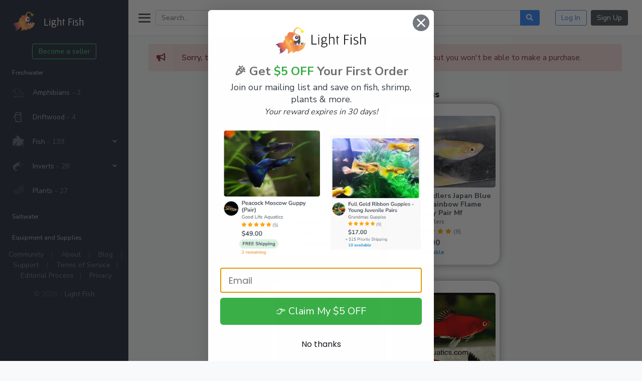

--- FILE ---
content_type: text/html; charset=utf-8
request_url: https://light.fish/listing?id=387
body_size: 28968
content:
<!DOCTYPE html>
<html lang="en">
<head>
    <meta charset="utf-8">
    <meta http-equiv="X-UA-Compatible" content="IE=edge">
    <meta name="viewport" content="width=device-width, initial-scale=1, shrink-to-fit=no">
    <link rel="preconnect" href="//fonts.gstatic.com/" crossorigin>
    <link rel="apple-touch-icon" sizes="180x180" href="/assets/dist/img/favicon/apple-touch-icon.png">
    <link rel="icon" type="image/png" sizes="32x32" href="/assets/dist/img/favicon/favicon-32x32.png">
    <link rel="icon" type="image/png" sizes="16x16" href="/assets/dist/img/favicon/favicon-16x16.png">
    <link href="/assets/dist/css/corporate/main.css" rel="stylesheet">
    <link href="/assets/dist/css/custom.css?v=Y6qzV4lxfe0gmyS03vSJuTToX5d-MrPSdW3qd3yPhx8" rel="stylesheet" />
    <link href="https://fonts.googleapis.com/css2?family=Gafata&display=swap" rel="stylesheet">
    <script src="/assets/dist/js/app/bundle.js?v=qu0kbj36vFo2wXV7JAyZvkq0toX8SoeNOu9a-YzLIHI"></script>
    <script src="/assets/dist/js/settings/bundle.js?v=w1SmCNOujllvsNEnkuhIt5Kmq4wUui1ljQERBNQUEjI"></script>
    <script src="/js/jquery.inview.min.js"></script>
    <script src="/features/shared/shared-view.js"></script>
    <script>$(function () { sharedView.init(); })</script>

    <script src="https://cdn.jsdelivr.net/npm/popper.js@1.14.7/dist/umd/popper.min.js" integrity="sha384-UO2eT0CpHqdSJQ6hJty5KVphtPhzWj9WO1clHTMGa3JDZwrnQq4sF86dIHNDz0W1" crossorigin="anonymous"></script>
    <script src="https://cdn.jsdelivr.net/npm/bootstrap@4.3.1/dist/js/bootstrap.min.js" integrity="sha384-JjSmVgyd0p3pXB1rRibZUAYoIIy6OrQ6VrjIEaFf/nJGzIxFDsf4x0xIM+B07jRM" crossorigin="anonymous"></script>

    <script>
        !function () {
            if (!window.klaviyo) {
                window._klOnsite = window._klOnsite || [];
                try { window.klaviyo = new Proxy({}, { get: function (n, i) { return "push" === i ? function () { var n; (n = window._klOnsite).push.apply(n, arguments) } : function () { for (var n = arguments.length, o = new Array(n), w = 0; w < n; w++)o[w] = arguments[w]; var t = "function" == typeof o[o.length - 1] ? o.pop() : void 0, e = new Promise(function (n) { window._klOnsite.push([i].concat(o, [function (i) { t && t(i), n(i) }])) }); return e } } }) }
                catch (n) { window.klaviyo = window.klaviyo || [], window.klaviyo.push = function () { var n; (n = window._klOnsite).push.apply(n, arguments) } }
            }
        }();
    </script>
    <script src="//static.klaviyo.com/onsite/js/klaviyo.js?company_id=WuQz6M" type="text/javascript"></script>

    <script>
        (function () {
            var URL_KEYS = ["gclid", "gbraid", "wbraid", "utm_source", "utm_medium", "utm_campaign", "utm_term", "utm_content"];
            var u = new URL(window.location.href);

            function setCookie(k, v, days) { var d = days || 90; document.cookie = k + "=" + encodeURIComponent(v) + ";path=/;max-age=" + (d * 24 * 60 * 60); }
            function getCookie(k) { var m = document.cookie.match(new RegExp('(?:^|; )' + k + '=([^;]*)')); return m ? decodeURIComponent(m[1]) : null; }
            function pickParams() { var o = {}; URL_KEYS.forEach(function (k) { var v = u.searchParams.get(k); if (v) o[k] = v.toLowerCase(); }); return o; }
            function sig(o) { var k = Object.keys(o).sort(); return k.map(function (x) { return x + '=' + o[x] }).join('&'); }

            var params = pickParams();
            if (Object.keys(params).length === 0) {
                // still push any previously stored click ids (so popup signups on later pages carry attribution)
                var props = {}, g = getCookie('gclid'), gb = getCookie('gbraid'), wb = getCookie('wbraid');
                if (g) props.gclid = g; if (gb) props.gbraid = gb; if (wb) props.wbraid = wb;
                if (Object.keys(props).length) { window._learnq = window._learnq || []; _learnq.push(['identify', props]); }
                return;
            }

            // persist cookies for server/forms
            Object.keys(params).forEach(function (k) { setCookie(k, params[k]); });

            // first/last touch storage
            var FT_KEY = "lf_first_touch", LT_KEY = "lf_last_touch";
            if (!localStorage.getItem(FT_KEY)) localStorage.setItem(FT_KEY, JSON.stringify(params));
            localStorage.setItem(LT_KEY, JSON.stringify(params));

            // build Klaviyo identify payload
            var identifyProps = {};
            ["gclid", "gbraid", "wbraid"].forEach(function (k) { if (params[k]) identifyProps[k] = params[k]; });

            // last-touch UTMs
            ["utm_source", "utm_medium", "utm_campaign", "utm_term", "utm_content"].forEach(function (k) {
                if (params[k]) identifyProps["lt_" + k] = params[k];
            });

            // first-touch UTMs
            try {
                var ft = JSON.parse(localStorage.getItem(FT_KEY) || "{}");
                ["utm_source", "utm_medium", "utm_campaign", "utm_term", "utm_content"].forEach(function (k) {
                    if (ft[k]) identifyProps["ft_" + k] = ft[k];
                });
            } catch (e) { }

            // de-dupe identifies
            try {
                var KEY = 'lf_click_ids_sig', s = sig(identifyProps), last = localStorage.getItem(KEY);
                if (s !== last) { window._learnq = window._learnq || []; _learnq.push(['identify', identifyProps]); localStorage.setItem(KEY, s); }
            } catch (e) { }
        })();
    </script>



    <script type="application/ld+json">
        {
          "@context": "https://schema.org",
          "@type": "WebSite",
          "name": "Light Fish",
          "url": "https://light.fish/",
          "potentialAction": {
            "@type": "SearchAction",
            "target": {
              "@type": "EntryPoint",
              "urlTemplate": "https://light.fish/search?q={search_term_string}"
            },
            "query-input": "required name=search_term_string"
          }
        }
    </script>

    
    <title>Black Mollies | Light Fish</title>
    <link rel="canonical" href="https://light.fish/listing?id=387" />
    <meta name="title" property="og:title" content="Black Mollies | Light Fish">
    <link href="https://cdn.jsdelivr.net/npm/select2@4.1.0-rc.0/dist/css/select2.min.css" rel="stylesheet" />
    <script src="https://cdn.jsdelivr.net/npm/select2@4.1.0-rc.0/dist/js/select2.min.js"></script>
    <script type="text/javascript">
    var item = {
        "ProductName": "Black Mollies",
        "ProductID": "387",
        "SKU": "387",
        "Categories": "Peaceful, Freshwater Fish, Mollies",
        "ImageURL": "https://stlightfish001.blob.core.windows.net/product-thumbnails/1cfmd2f2hoh.jpg-medium.jpg",
        "URL": "https://light.fish/listing?id=387",
        "Brand": "MarsSaturnAndVenus",
        "Price": 1.00
    };
    klaviyo.track("Viewed Product", item);
    </script>

    <script>
  window.dataLayer = window.dataLayer || [];
  window.dataLayer.push({
      event: 'listing_view',
      listing_id: '387',
    listing_title: 'Black Mollies',
    listingStatus: 'inactive',
    isSellerViewing: false
  });
    </script>




        <meta name="description" content="This Freshwater Fish item for sale by MarsSaturnAndVenus is available for local pick up in New Providence, New Jersey. Listed on August 24, 2022" />
    <meta name="twitter:card" content="Black and dalmatian mollies for sale. They have mixed genetics so not good for breeding. They are all female, we have properly sexed them so the sex is guaranteed!">
    <meta name="twitter:site" content="Light Fish">
    <meta name="twitter:title" content="Black Mollies">
    <meta name="twitter:description" content="Black and dalmatian mollies for sale. They have mixed genetics so not good for breeding. They are all female, we have properly sexed them so the sex is guaranteed!">
    <meta name="twitter:creator" content="MARSSATURNANDVENUS@GMAIL.COM">
    <meta name="twitter:image" content="thumbnail-4ws1e2dbnpf.jpg">
    <meta name="twitter:domain" content="light.fish">
    <meta name="viewport" content="width=device-width, initial-scale=1">
    <meta http-equiv="X-UA-Compatible" content="IE=edge" />
    <script type="application/ld+json">{"@context":"https://schema.org/","@type":"Product","name":"Black Mollies","image":["https://stlightfish001.blob.core.windows.net/product-thumbnails/1cfmd2f2hoh.jpg-thumbnail.jpg"],"description":"Black and dalmatian mollies for sale. They have mixed genetics so not good for breeding. They are all female, we have properly sexed them so the sex is guaranteed!","review":null,"aggregateRating":null,"offers":{"url":null,"itemCondition":null,"availability":"https://schema.org/OutOfStock","price":"1.00","priceCurrency":"USD","priceValidUntil":null,"shippingDetails":[]},"brand":{"@type":"Brand","Name":"MarsSaturnAndVenus"}}</script>
    <script type="application/ld+json">{"@context":"https://schema.org","@type":"BreadcrumbList","itemListElement":[{"@type":"ListItem","position":1,"name":"All categories","item":"https://light.fish/"},{"@type":"ListItem","position":2,"name":"All Freshwater Fish","item":"https://light.fish/freshwater/fish"}]}</script>
    <script src="https://www.paypal.com/sdk/js?client-id=AVjL-fWSQ5t9Upk8NL07uWFeeq0YQgHR415rx5zE6DUKH3wzmBM9IycMreb0LdAGsOadTPZbDdg9t3uX&currency=USD&disable-funding=credit,card,paylater&commit=false"></script>
    <link href="/assets/dist/css/ladda-themeless.min.css" rel="stylesheet" />
    <script src="https://community.light.fish/javascripts/embed-topics.js"></script>

    <script>
        paypal.Buttons({
            style: {
                color: 'gold',
                height: 40
            },

            createOrder: function (data, actions) {
                var selectedShippingOption = $('input[name="shippingType"]:checked').val();
                var selectedShippingType, selectedQuantity, selectedTotal;
                selectedShippingType = selectedShippingOption;
                selectedQuantity = $("#input-hidden-quantity").val();
                if (selectedShippingOption === "3") {
                    selectedTotal = $("#local-pickup-cost-value").val();
                } else if (selectedShippingOption === "0") {
                    selectedTotal = $("#standard-cost-value").val();
                } else if (selectedShippingOption === "1") {
                    selectedTotal = $("#expedited-cost-value").val();
                } else if (selectedShippingOption === "2") {
                    selectedTotal = $("#next-day-cost-value").val();
                }



                const priceData = { total: parseFloat(selectedTotal), productId: 387, selectedShippingType: selectedShippingType, orderID: data.orderID, selectedQuantity: selectedQuantity };

                console.log('priceData', JSON.stringify(priceData));

                return fetch('/Purchase/VerifyPaypalTotal', {
                    method: 'post',
                    headers: {
                        'Content-Type': 'application/json',
                    },
                    body: JSON.stringify(priceData),
                }).then(function (res) {
                    return res.json();
                }).then(function (orderData) {
                    var respobj = JSON.parse(orderData);
                    return respobj.id;
                });
            },





            // Finalize the transaction after payer approval
            onApprove: function (data, actions) {

                window.dataLayer.push({
                    'event': 'product_details_exp_paypal_click'
                });

                var selectedShippingOption = $('input[name="shippingType"]:checked').val();
                var selectedShippingType, selectedQuantity, selectedTotal;
                selectedShippingType = selectedShippingOption;
                selectedQuantity = $("#input-hidden-quantity").val();
                if (selectedShippingOption === "3") {
                    selectedTotal = $("#local-pickup-cost-value").val();
                } else if (selectedShippingOption === "0") {
                    selectedTotal = $("#standard-cost-value").val();
                } else if (selectedShippingOption === "1") {
                    selectedTotal = $("#expedited-cost-value").val();
                } else if (selectedShippingOption === "2") {
                    selectedTotal = $("#next-day-cost-value").val();
                }

                return window.location.href = "/review-order?productId=387&shippingType=" + selectedShippingType + "&quantity=" + selectedQuantity + "&orderId=" + data.orderID;
            }
        }).render('#paypal-button-container');

    </script>
    <script>



        // reset form on back button
        //$(window).bind("pageshow", function () {
        //    $('#select-quantity-option').prop('selectedIndex', 0);
        //    $("input:radio[name=shippingType]:first").attr('checked', true).click();
        //});

        window.twttr = (function (d, s, id) {
            var js, fjs = d.getElementsByTagName(s)[0],
                t = window.twttr || {};
            if (d.getElementById(id)) return t;
            js = d.createElement(s);
            js.id = id;
            js.src = "https://platform.twitter.com/widgets.js";
            fjs.parentNode.insertBefore(js, fjs);

            t._e = [];
            t.ready = function (f) {
                t._e.push(f);
            };

            return t;
        }(document, "script", "twitter-wjs"));
    </script>
    <style>
        .no-border-top {
            border-top: 0px solid #dee2e6 !important;
        }


        iframe {
            width: 100%;
        }

        .tab-content {
            box-shadow: none !important;
            padding-bottom: 0px !important;
        }

        .tab {
            margin-bottom: 1rem;
        }

        img {
            border-radius: 5px;
        }

        .delivery-range {
            cursor: help;
            text-underline-offset: .1em;
            border-bottom: 2px dashed gray;
        }
    </style>
    <style>
        .select2-selection {
            height: 200px;
        }

        .listing-img-container {
            position: relative;
            display: block;
        }
        /* this overrides the css on _layout*/
        .heart-animation {
            border: 2px solid #acababe3;
            border-radius: 30px;
            background-color: white;
            opacity: 0;
            transform: none !important;
            transition: none !important;
        }

            .heart-animation.animate {
                transition: none !important;
                opacity: 1 !important;
                transform: none;
            }

        .listing-card:hover .product-details-heart-animation {
            opacity: 1;
            transform: translateY(0);
        }

        #product-details-bookmark-listing {
            z-index: 1;
            position: absolute;
            opacity: 1;
            right: 2%;
            top: 2%;
        }


        .horizontal-line-with-words {
            width: 100%;
            text-align: center;
            border-bottom: 1px solid rgba(0,0,0,0.1);
            line-height: 0.1em;
            margin: 10px 0 20px;
        }

            .horizontal-line-with-words span {
                background: #fff;
                padding: 0 10px;
            }


        .forum-iframe-wrapper {
            background: url('https://light.fish/assets/dist/img/loaders/ajax-loading-transparent.gif') top center no-repeat;
        }

        .alert-warning {
            background-color: #f7dddc;
            border-color: #f4cbca;
            color: #82322f;
            border-radius: 0;
        }

        .blog-article {
            width: 100%;
            position: relative;
            padding-left: 30px;
        }

        .blog-fas {
            position: absolute;
            left: 0;
            top: 4px;
        }

        #description {
            font-size: 14px;
            line-height: 1.5;
        }

            #description p.collapse:not(.show) {
                height: 40px !important;
                overflow: hidden;
                display: -webkit-box;
                -webkit-line-clamp: 5;
                -webkit-box-orient: vertical;
            }

            #description p.collapsing {
                min-height: 100px !important;
            }

            #description a.collapsed:after {
                content: '+ Read More';
            }

            #description a:not(.collapsed):after {
                content: '- Read Less';
            }



        #summary {
            font-size: 14px;
            line-height: 1.5;
        }

            #summary p.collapse:not(.show) {
                height: 100px !important;
                overflow: hidden;
                display: -webkit-box;
                -webkit-line-clamp: 5;
                -webkit-box-orient: vertical;
            }

            #summary p.collapsing {
                min-height: 100px !important;
            }

            #summary a.collapsed:after {
                content: '+ Read More';
            }

            #summary a:not(.collapsed):after {
                content: '- Read Less';
            }

        .badge {
            white-space: initial;
            line-height: normal;
            margin: 0.1rem;
        }

        .comment-link:hover {
            cursor: pointer;
            color: black !important;
        }

        .seller-comment-badge {
            border-top: 1px dashed #A9A9A9;
            border-bottom: 1px dashed #A9A9A9;
            font-size: 9px;
            text-transform: uppercase;
            color: #004B91;
            letter-spacing: .5px;
            padding: 2px;
            font-weight: 700;
            white-space: nowrap;
        }

        .hori-timeline .events {
            border-top: 3px solid #e9ecef;
        }

            .hori-timeline .events .event-list {
                display: block;
                position: relative;
                text-align: center;
                padding-top: 40px;
                margin-right: 0;
            }

                .hori-timeline .events .event-list:before {
                    content: "";
                    position: absolute;
                    height: 36px;
                    border-right: 2px dashed #dee2e6;
                    top: 0;
                }

        /*                            .hori-timeline .events .event-list .event-date {
                                position: absolute;
                                top: 38px;
                                left: 0;
                                right: 0;
                                width: 75px;
                                margin: 0 auto;
                                border-radius: 4px;
                                padding: 2px 4px;
                            }*/

        .timeline-mobile {
            min-height: 0px;
        }

        @media (min-width: 1250px) {
            .timeline-mobile {
                min-height: 42px;
            }

            .hori-timeline .events .event-list {
                display: inline-block;
                width: 32%;
                padding-top: 45px;
            }

                .hori-timeline .events .event-list .event-date {
                    top: -12px;
                }
        }

        .media {
            overflow-wrap: anywhere;
        }

        .bg-soft-primary {
            background-color: rgba(64,144,203,.3) !important;
        }

        .bg-soft-success {
            background-color: rgba(71,189,154,.3) !important;
        }

        .bg-soft-danger {
            background-color: rgba(231,76,94,.3) !important;
        }

        .bg-soft-warning {
            background-color: rgba(249,213,112,.3) !important;
        }

        .btn-upvote, .btn-downvote {
            cursor: pointer;
        }

        #lag {
            font-size: 14px;
            line-height: 1.5;
        }

            #lag p.collapse:not(.show) {
                height: 40px !important;
                overflow: hidden;
                display: -webkit-box;
                -webkit-line-clamp: 2;
                -webkit-box-orient: vertical;
            }

            #lag p.collapsing {
                min-height: 50px !important;
            }

            #lag a.collapsed:after {
                content: '+ Read More';
            }

            #lag a:not(.collapsed):after {
                content: '- Read Less';
            }


        #description {
            font-size: 14px;
            line-height: 1.5;
        }

            #description p.collapse:not(.show) {
                height: 40px !important;
                overflow: hidden;
                display: -webkit-box;
                -webkit-line-clamp: 2;
                -webkit-box-orient: vertical;
            }

            #description p.collapsing {
                min-height: 50px !important;
            }

            #description a.collapsed:after {
                content: '+ Read More';
            }

            #description a:not(.collapsed):after {
                content: '- Read Less';
            }

        #summary {
            font-size: 14px;
            line-height: 1.5;
        }

            #summary p.collapse:not(.show) {
                height: 40px !important;
                overflow: hidden;
                display: -webkit-box;
                -webkit-line-clamp: 2;
                -webkit-box-orient: vertical;
            }

            #summary p.collapsing {
                min-height: 40px !important;
            }

            #summary a.collapsed:after {
                content: '+ Read More';
            }

            #summary a:not(.collapsed):after {
                content: '- Read Less';
            }
    </style>

    <script>

        var listingReviewRequestCounter = 1;
        var listingReviewsToRequest = 5;

        var reviewRequestCounter = 1;
        var amountOfReviewsToRequest = 5;




        document.addEventListener('DOMContentLoaded', function () {


            $("#follow-btn").click(function (e) {
                var requestDto = { UserId: "cd98d779-8017-4e1f-b877-2bbb7c5037b1" };
                $.ajax({
                    type: "POST",
                    url: '/Follow/ToggleFollow',
                    contentType: "application/json; charset=utf-8",
                    data: JSON.stringify(requestDto),
                    success: function (response) {
                        if ($("#follow-btn").text() === "Unfollow") {
                            $("#follow-btn").text("Follow");
                        } else {
                            $("#follow-btn").text("Unfollow");
                        }
                    },
                    error: function (response) {
                        if (response.status == 401) {
                            window.location.href = "/signin";
                        }
                        console.log('RESP', response, response.status);
                    }

                });

            });



            // event track
            $('#purchase-shipping-btn').click(function (e) {
                window.dataLayer.push({
                    'event': 'product_details_proceed_chkout_click'
                });
            })


            $(".btn-upvote").hover(function () {
                $(this).toggleClass("text-info");
            })
            $(".btn-downvote").hover(function () {
                $(this).toggleClass("text-danger");
            })



            $("#select-quantity-option").change(function () {
                var requestDto = { ProductId : 387, Quantity : $("#select-quantity-option").val() }
                $.ajax({
                    type: "POST",
                    beforeSend: function (request) {
                        $(".tab-content").css("Opacity", ".3");
                    },
                    url: '/ProductDetails/GetUpdatedPricesFromQuantityChange',
                    contentType: "application/json; charset=utf-8",
                    data: JSON.stringify(requestDto),
                    success: function (response) {
                        var responseParsed = JSON.parse(response);
                        console.log('QUANTITY CHANGE RESULT', responseParsed);
                        $("#input-hidden-quantity").val($("#select-quantity-option").val());


                        setTimeout(function () {
                            if (responseParsed.LocalPickupCost)
                                $("#local-pickup-cost").text("$" + responseParsed.LocalPickupCost)
                            if (responseParsed.StandardCost)
                                $("#standard-cost").text("$" + responseParsed.StandardCost)
                            if (responseParsed.ExpeditedCost)
                                $("#expedited-cost").text("$" + responseParsed.ExpeditedCost)
                            if (responseParsed.NextDayCost)
                                $("#next-day-cost").text("$" + responseParsed.NextDayCost)
                            $(".tab-content").css("Opacity", "1");
                        }, 500);
                    }
                });
            });
        });

        document.addEventListener('DOMContentLoaded', function () {
            var firstAvailablePurchaseOption = document.querySelectorAll('[name=shippingType]')[0].value;
            activateTab(firstAvailablePurchaseOption);
            document.querySelectorAll('[name=shippingType]')[0].checked = true;
            //$("#shipping-options-loader").hide();
            setTimeout(() => {
                $("#shipping-options-loader, #shipping-estimate-container-loader").hide();
                $("#shipping-options, #ship-estimate-container").removeClass("d-none");
            }, 200);
        });

        $(document).on('click', '#btn-load-more-listing-reviews', function (event) {
            event.preventDefault();

            var requestDto = {};
            requestDto.ListingReviewRequestCounter = listingReviewRequestCounter;
            requestDto.ListingReviewsToRequest = listingReviewsToRequest;
            requestDto.ProductId = 387;

            var btn = document.querySelector("#btn-load-more-listing-reviews");
            var laddaBtn = Ladda.create(btn);

            $.ajax({
                type: "POST",
                beforeSend: function (request) {

                    laddaBtn.start();
                    listingReviewRequestCounter++;
                },
                url: '/ProductDetails/GetAdditionalReviewsForListing',
                contentType: "application/json; charset=utf-8",
                data: JSON.stringify(requestDto),
                success: function (response) {
                    var responseParsed = JSON.parse(response);
                    setTimeout(function () {
                        laddaBtn.stop();
                        $("#load-more-listings-row").before(responseParsed.Html);
                        if (responseParsed.HasAdditionalListingReviews === false) {
                            $("#btn-load-more-listing-reviews").hide();
                        }

                    }, 500);
                }
            });
        });


        $(document).on('click', '#btn-load-more-seller-reviews', function (event) {
            event.preventDefault();

            var requestDto = {};
            requestDto.ReviewRequestCounter = reviewRequestCounter;
            requestDto.AmountOfReviewsToRequest = amountOfReviewsToRequest;
            requestDto.ProductId = 387;

            var btn = document.querySelector("#btn-load-more-seller-reviews");
            var laddaBtn = Ladda.create(btn);

            $.ajax({
                type: "POST",
                beforeSend: function (request) {

                    laddaBtn.start();
                    reviewRequestCounter++;
                },
                url: '/ProductDetails/GetAdditionalReviewsForSeller',
                contentType: "application/json; charset=utf-8",
                data: JSON.stringify(requestDto),
                success: function (response) {
                    var responseParsed = JSON.parse(response);
                    setTimeout(function () {
                        laddaBtn.stop();
                        $("#load-more-row").before(responseParsed.Html);
                        if (responseParsed.HasAdditionalSellerReviews === false) {
                            $("#btn-load-more-seller-reviews").hide();
                        }

                    }, 500);
                }
            });
        });



        function activateTab(tab) {
            $('[href="#vertical-icon-tab-' + tab + '"]').tab('show');
            $('[href="#ship-estimate-tab-' + tab + '"]').tab('show');
            //debugger;
        };


        function showTransparency(selectedVal) {
            switch (selectedVal) {
                case '0':
                    activateTab(selectedVal);
                    break;
                case '1':
                    activateTab(selectedVal);
                    break;
                case '2':
                    activateTab(selectedVal);
                    break;
                case '3':
                    activateTab(selectedVal);
                    break;
            }
        }

        $(document).ready(async function () {
            $("#btn-show-more-video").click(function () {
                $(".more-video-container").slideDown("fast", function () {
                    $("#show-more-video-container").hide();
                    $("#show-less-video-container").show();
                });
            });

            $("#btn-show-less-video").click(function () {
                $(".more-video-container").slideUp("fast", function () {
                    $("#show-more-video-container").show();
                    $("#show-less-video-container").hide();
                })
            });



            $('input[type=radio][name=shippingType]').on('change', async function () {
                $(".tab-content").css("Opacity", ".3");
                //$("#ship-estimate-container").css("Opacity", ".3");
                await new Promise(resolve => setTimeout(resolve, 300));
                selectedVal = $(this).val();
                switch (selectedVal) {
                    case '0':
                        showTransparency(selectedVal);
                        break;
                    case '1':
                        showTransparency(selectedVal);
                        break;
                    case '2':
                        showTransparency(selectedVal);
                        break;
                    case '3':
                        showTransparency(selectedVal);
                        break;
                }

                $(".tab-content").css("Opacity", "1");
            });
        });
    </script>
    <style>
        .overflow-visible {
            overflow: visible !important;
        }

        main .container-fluid {
            max-width: 1200px;
        }

        .card, .card-header:first-child {
            border-radius: 20px;
        }

        .custom-control-input.is-invalid ~ .custom-control-label::before {
            border-color: #f44455 !important;
        }

        .invalid-feedback {
            font-size: 100%;
            color: #f44455 !important;
        }

        .img-override {
            top: 0;
            bottom: 0;
            left: 0;
            right: 0;
            position: absolute;
            margin: auto;
        }

        .at-prodList-item-image {
            height: 288px;
            width: 100%;
            overflow: hidden;
            position: relative;
            background-image: url(/oldimages/bgPat.png);
        }

        .price {
            color: black;
            font-size: 31px;
            font-weight: 700;
        }

        .custom-box-shadow {
            box-shadow: 0px 5px 3px 0px rgb(0 0 0 / 20%);
        }
    </style>
    <script>
        $(document).ready(function () {

            $('.pop').on('click', function (e) {
                $('.pop').not(this).popover('hide');
            });

            $('html').on('click', function (e) {
                if (typeof $(e.target).data('original-title') == 'undefined' &&
                    !$(e.target).parents().is('.popover.in')) {
                    $('[data-original-title]').popover('hide');
                }
            });

        });
    </script>

    <style>
        .heart-animation {
            border: 2px solid #acababe3;
            border-radius: 30px;
            background-color: white;
            opacity: 0;
            transform: translateY(100%);
            transition: transform 0.5s, opacity 0.5s;
        }

            .heart-animation.animate {
                transition: none !important;
                opacity: 1 !important;
                transform: none;
            }

        .listing-card:hover .heart-animation {
            opacity: 1;
            transform: translateY(0);
        }


        #save-listing {
            z-index: 9999999999;
            position: absolute;
            right: 4%;
            top: 4%;
        }
    </style>
    <script>
        $(document).on("click", ".heart-animation", function (e) {
            e.stopPropagation();
            return false;
        });
    </script>
    <style>
        .lf-listing:hover {
            background-color: #f9f9f9;
        }
    </style>
    <script>
        $(function () {



            // event track
            $('#cta-become-seller-side-nav').click(function (e) {
                window.dataLayer.push({
                    'event': 'sidenav_become_seller_cta_click'
                });
            })


            //// alert message cookie storage
            //const alertMktplace = document.querySelector('#alert-marketplace-refresh');
            //const alertMktplaceClose = document.querySelector('#alert-marketplace-refresh-close');

            //// Get value from localStorage when open the page
            //const lS = localStorage.getItem('alert-marketplace-refresh');

            //if (!lS && alertMktplace) alertMktplace.style.display = 'flex';

            //if (alertMktplaceClose) {
            //    // Add button 'click' event
            //    alertMktplaceClose.addEventListener('click', () => {
            //        // Set value to the localStorage
            //        localStorage.setItem('alert-marketplace', true);
            //        // hide DOM element
            //        alertMktplace.style.display = 'none';
            //    });
            //}

            //// alert message cookie storage
            //const alertHighRes = document.querySelector('#alert-marketplace-high-res');
            //const alertHighResClose = document.querySelector('#alert-marketplace-high-res-close');

            //// Get value from localStorage when open the page
            //const lShr = localStorage.getItem('alert-highres');

            //if (!lShr && alertHighRes) alertHighRes.style.display = 'flex';

            //if (alertHighResClose) {
            //    // Add button 'click' event
            //    alertHighResClose.addEventListener('click', () => {
            //        // Set value to the localStorage
            //        localStorage.setItem('alert-highres', true);
            //        // hide DOM element
            //        alertHighRes.style.display = 'none';
            //    });
            //}




            const slider = document.getElementById('sidebar')

            slider.addEventListener('touchstart', handleTouchStart, false);
            slider.addEventListener('touchmove', handleTouchMove, false);
            var xDown = null;
            var yDown = null;
            function handleTouchStart(evt) {
                xDown = evt.touches[0].clientX;
                yDown = evt.touches[0].clientY;
            };
            function handleTouchMove(evt) {
                if (!xDown || !yDown) {
                    return;
                }

                var xUp = evt.touches[0].clientX;
                var yUp = evt.touches[0].clientY;

                var xDiff = xDown - xUp;
                var yDiff = yDown - yUp;
                if (Math.abs(xDiff) + Math.abs(yDiff) > 150) { //to deal with to short swipes

                    if (Math.abs(xDiff) > Math.abs(yDiff)) {/*most significant*/
                        if (xDiff > 0) {/* left swipe */
                            $("#sidebar").toggleClass("toggled");
                        } else {/* right swipe */
                        }
                    } else {
                        if (yDiff > 0) {/* up swipe */
                        } else { /* down swipe */
                        }
                    }
                    /* reset values */
                    xDown = null;
                    yDown = null;
                }
            };



            //$("#sidebar").on("touchmove", function () {
            //    console.log('swiped!');
            //    $("#sidebar").addClass("toggled");
            //});

            $('#sidebar-nav a').click(function () {
                $('#sidebar-wrapper').removeClass('active');
            });

            $("#toggle-mobile-search").click(function () {
                $("#mobile-search-container").toggle();
            });
        });
    </script>
</head>
<body>
    <!-- Google Tag Manager (noscript) -->
<noscript><iframe src="https://www.googletagmanager.com/ns.html?id=GTM-MX3TCZN"
height="0" width="0" style="display:none;visibility:hidden"></iframe></noscript>
<!-- End Google Tag Manager (noscript) -->

    <div class="wrapper">


        
                <nav id="sidebar" class="sidebar sidebar-sticky">
        <div class="sidebar-content  js-simplebar">

            <a class="sidebar-brand pb-0 d-sm-block d-md-block d-lg-none" href="/">
                <div style="color: #adb5bd;">
                    Browse <span class="">Light Fish</span>
                </div>
            </a>

            <a class="sidebar-brand d-none d-lg-block d-xl-block" href="/">
                <img src="/assets/dist/img/logos/lf-fish.svg" style="width:50px" alt="Freshwater Fish">
                    <span class="h3 ml-2 text-white align-middle gafata-font">
                        Light Fish
                    </span>
            </a>
            <div class="text-center">

                <a id="cta-become-seller-side-nav" class="mt-3 mt-lg-0 text-decoration-none btn cursor-pointer btn-outline-success " href="/become-a-seller">Become a seller</a>
            </div>
            <ul class="sidebar-nav mb-0">

                <li class="sidebar-header">
                    Freshwater
                </li>

                <li id="sidebar-freshwater-amphibians" class=" sidebar-item">
                    <a href="/freshwater/amphibians" class="sidebar-link">
                        <i class="align-middle">
                            <img src="/assets/dist/img/icons/sidemenu-frog-1.svg" style="width:25px" alt="Freshwater Amphibians">
                        </i><span class="align-middle">
                            Amphibians <span>
                                <span class="text-muted">- 2</span>
                            </span>
                        </span>
                    </a>
                </li>
                <li id="sidebar-freshwater-driftwood" class=" sidebar-item">
                    <a href="/freshwater/driftwood" class="sidebar-link">
                        <i class="align-middle">
                            <img src="/assets/dist/img/icons/sidemenu-wood-1.svg" style="width:25px" alt="Driftwood">
                        </i><span class="align-middle">Driftwood <span class="text-muted">- 4</span></span>
                    </a>
                </li>


                <li id="sidebar-freshwater-fish" class="sidebar-item">

                    <a href="#ul-freshwater-fish" data-toggle="collapse" class="sidebar-link collapsed ">
                        <i class="align-middle">
                            <img src="/assets/dist/img/icons/sidemenu-betta.svg" style="width:25px" alt="Freshwater Fish">
                        </i><span class="align-middle">Fish <span class="text-muted">- 139</span></span>
                    </a>

                    <ul id="ul-freshwater-fish" class="sidebar-dropdown list-unstyled collapse " data-parent="#sidebar">
                        <li id="" class=" sidebar-item"><a class="sidebar-link" href="/freshwater/fish">All Freshwater Fish <span class="text-muted">- 139</span></a></li>

                            <li id="sidebar-freshwater-african-cichlids" class=" sidebar-item"><a class="sidebar-link" href="/freshwater/angelfish">Angelfish <span class="text-muted">- 3</span></a></li>
                            <li id="sidebar-freshwater-african-cichlids" class=" sidebar-item"><a class="sidebar-link" href="/freshwater/african-cichlids">Cichlids (African) <span class="text-muted">- 1</span></a></li>
                            <li id="sidebar-freshwater-african-cichlids" class=" sidebar-item"><a class="sidebar-link" href="/freshwater/dwarf-cichlids">Cichlids (Dwarf) <span class="text-muted">- 1</span></a></li>
                            <li id="sidebar-freshwater-african-cichlids" class=" sidebar-item"><a class="sidebar-link" href="/freshwater/new-world-cichlids">Cichlids (New World)<span class="text-muted">- 2</span></a></li>
                            <li id="sidebar-freshwater-african-cichlids" class=" sidebar-item"><a class="sidebar-link" href="/freshwater/cory-catfish">Cory Catfish <span class="text-muted">- 4</span></a></li>
                            <li id="sidebar-freshwater-endlers" class=" sidebar-item"><a class="sidebar-link" href="/freshwater/endlers">Endlers <span class="text-muted">- 19</span></a></li>
                            <li id="sidebar-freshwater-african-cichlids" class=" sidebar-item"><a class="sidebar-link" href="/freshwater/fancy-goldfish">Fancy Goldfish <span class="text-muted">- 3</span></a></li>
                            <li id="sidebar-freshwater-african-cichlids" class=" sidebar-item"><a class="sidebar-link" href="/freshwater/fancy-guppies">Fancy Guppies <span class="text-muted">- 73</span></a></li>
                            <li id="sidebar-freshwater-african-cichlids" class=" sidebar-item"><a class="sidebar-link" href="/freshwater/loaches">Loaches <span class="text-muted">- 3</span></a></li>
                            <li id="sidebar-freshwater-african-cichlids" class=" sidebar-item"><a class="sidebar-link" href="/freshwater/mollies">Mollies <span class="text-muted">- 4</span></a></li>
                            <li id="sidebar-freshwater-african-cichlids" class=" sidebar-item"><a class="sidebar-link" href="/freshwater/platies">Platies <span class="text-muted">- 6</span></a></li>
                            <li id="sidebar-freshwater-african-cichlids" class=" sidebar-item"><a class="sidebar-link" href="/freshwater/rainbowfish">Rainbowfish <span class="text-muted">- 10</span></a></li>
                            <li id="sidebar-freshwater-african-cichlids" class=" sidebar-item"><a class="sidebar-link" href="/freshwater/rasboras">Rasboras <span class="text-muted">- 4</span></a></li>
                            <li id="sidebar-freshwater-african-cichlids" class=" sidebar-item"><a class="sidebar-link" href="/freshwater/ricefish">Ricefish <span class="text-muted">- 1</span></a></li>
                            <li id="sidebar-freshwater-african-cichlids" class=" sidebar-item"><a class="sidebar-link" href="/freshwater/misc-fish">Misc. Fish <span class="text-muted">- 2</span></a></li>

                    </ul>
                </li>


                    <li id="sidebar-freshwater-inverts" class="sidebar-item">
                        <a href="#ul-freshwater-inverts" data-toggle="collapse" class="sidebar-link collapsed">
                            <i class="align-middle">
                                <img src="/assets/dist/img/icons/sidemenu-invert-white.svg" style="width:25px" alt="Freshwater Inverts">
                            </i><span class="align-middle">Inverts <span class="text-muted">- 28</span></span>
                        </a>
                        <ul id="ul-freshwater-inverts" class="sidebar-dropdown list-unstyled collapse" data-parent="#sidebar">
                            <li id="" class="sidebar-item"><a class="sidebar-link" href="/freshwater/inverts">All Freshwater Inverts <span class="text-muted">- 28</span></a></li>
                                <li class="sidebar-item">
                                    <a href="#fw-snails" data-toggle="collapse" class="sidebar-link collapsed">
                                        Snails  <span class="text-muted">- 6</span>
                                    </a>
                                    <ul id="fw-snails" class="sidebar-dropdown list-unstyled collapse">
                                        <li class="sidebar-item">
                                            <a class="sidebar-link" href="/freshwater/inverts/snails">All Snails <span class="text-muted">- 6</span></a>
                                                <a class="sidebar-link" href="/freshwater/inverts/snails/ramshorn">Ramshorn<span class="text-muted">- 6</span></a>
                                                <a class="sidebar-link" href="/freshwater/inverts/snails/mystery">Mystery <span class="text-muted">- 1</span></a>
                                        </li>
                                    </ul>
                                </li>
                                <li class="sidebar-item">
                                    <a href="#fw-shrimp" data-toggle="collapse" class="sidebar-link collapsed">
                                        Shrimp  <span class="text-muted">- 14</span>
                                    </a>
                                    <ul id="fw-shrimp" class="sidebar-dropdown list-unstyled collapse">
                                        <li class="sidebar-item">
                                            <a class="sidebar-link" href="/freshwater/inverts/shrimp">All Shrimp <span class="text-muted">- 14</span></a>
                                                <a class="sidebar-link" href="/freshwater/inverts/shrimp/cherry">Cherry <span class="text-muted">- 3</span></a>
                                                <a class="sidebar-link" href="/freshwater/inverts/shrimp/blue-dream">Blue Dream <span class="text-muted">- 4</span></a>
                                                <a class="sidebar-link" href="/freshwater/inverts/shrimp/green-jade">Green Jade <span class="text-muted">- 1</span></a>
                                        </li>
                                    </ul>
                                </li>
                        </ul>
                    </li>
                    <li id="sidebar-freshwater-plant" class=" sidebar-item">
                        <a href="/freshwater/plants" class="sidebar-link">
                            <i class="align-middle">
                                <img src="/assets/dist/img/icons/sidemenu-plant.svg" style="width:25px" alt="Freshwater Plants">
                            </i><span class="align-middle">
                                Plants <span>
                                    <span class="text-muted">- 27</span>
                                </span>
                            </span>
                        </a>
                    </li>








                <li class="sidebar-header">
                    Saltwater
                </li>












                <li class="sidebar-header">Equipment and Supplies</li>

            </ul>
            <div class="text-center mb-2">
            </div>
            <ul class="list-inline text-center ml-2">


                <li class="list-inline-item pl-1 pr-1">
                    <a class="text-muted" href="https://community.light.fish">Community</a>
                </li>
                <li class="list-inline-item">
                    |
                </li>


                <li class="list-inline-item pl-1 pr-1">
                    <a class="text-muted" href="/about"> About</a>
                </li>
                <li class="list-inline-item ">
                    |
                </li>

                <li class="list-inline-item pl-1 pr-1">
                    <a class="text-muted" href="/blog"> Blog</a>
                </li>
                <li class="list-inline-item ">
                    |
                </li>
                <li class="list-inline-item pl-1 pr-1">

                    <a class="text-muted" href="/support"> Support</a>
                </li>
                <li class="list-inline-item ">
                    |
                </li>
                <li class="list-inline-item ml-1">
                    <a class="text-muted" href="/terms-of-service">Terms of Service</a>
                </li>
                <li class="list-inline-item ">
                    |
                </li>
                <li class="list-inline-item ml-1">
                    <a class="text-muted" href="/editorial-process">Editorial Process</a>
                </li>
                <li class="list-inline-item ">
                    |
                </li>

                <li class="list-inline-item pl-1 pr-1">
                    <a class="text-muted" href="/privacy">Privacy</a>
                </li>



            </ul>
            <p class="mb-4 text-center">
                &copy; 2026 - <a href="/" class="text-muted">Light Fish</a>
            </p>
        </div>
    </nav>

        


        <div class="main">
            <nav class="navbar navbar-desktop-only border-bottom fixed-top navbar-expand navbar-light bg-white pt-0 pb-0 pt-sm-3 pb-sm-3" style="position: sticky; z-index: 1030; box-shadow: none; ">

                <div class="navbar-mobile-only navbar-collapse collapse d-flex flex-wrap">
                    <a class="sidebar-toggle d-flex mr-2">
                        <i class="hamburger align-self-center"></i>
                    </a>
                    <div class="ml-0 d-sm-block d-md-block d-lg-none" style="
    display: flex;
    flex-basis: auto;
    flex-wrap: nowrap;
    flex: 0 0 auto;
">
                        <a class="text-decoration-none" href="/">
                            <img src="/assets/dist/img/logos/lf-fish.svg" style="width:50px" alt="Freshwater Fish">
                            <span style="color:black" class="h3 align-middle gafata-font">Light Fish</span>
                        </a>
                    </div>

                    <form class="d-none d-lg-block d-xl-block" id="site-search-form" method="get" autocomplete="off" action="/search?q=q">
                        <div class="input-group" id="prefetch">
                            <input type="search" id="search-bar-input" name="q" placeholder="Search..." class="form-control">
                            <div class="input-group-append">
                                <button id="site-search-btn" type="submit" class="btn btn-primary"><i class="fa fa-search"></i></button>
                            </div>
                        </div>
                    </form>


                    <div class="collapse navbar-collapse" style="justify-content: flex-end;">
                        <link href="/features/shared/components/navbar/unauthenticated.css" rel="stylesheet">

<a id="toggle-mobile-search" class="btn btn-outline-primary mr-1 d-sm-block d-md-block d-lg-none btn-sm" data-toggle="button"><i class="text-info align-middle" data-feather="search"></i></a>
<a href="/signin" class="btn-no-whitespace m-1 btn btn-outline-primary btn d-none d-lg-block">Log In</a>
<a class="btn-no-whitespace m-1 mr-2 btn btn-secondary d-none d-lg-block" href="/signup">Sign Up</a>

<a href="/signin" class="btn-no-whitespace m-1 btn btn-outline-primary btn-sm d-lg-none">Log In</a>
<a class="btn-no-whitespace m-1 mr-2 btn btn-secondary btn-sm d-block d-lg-none" href="/signup">Sign Up</a>


                    </div>













                </div>
            </nav>

            <nav id="mobile-search-container" class="navbar navbar-desktop-only fixed-top pb-3 pt-3 navbar-expand navbar-light bg-white " style="box-shadow: none; position: sticky; display:none; border-bottom: 1px solid lightgray; top: 50px; z-index: 100;">
                <form class="mr-3" id="site-search-form" method="get" autocomplete="off" action="/search?q=q">
                    <div class="input-group" id="prefetch">
                        <input type="search" id="search-bar-input" name="q" placeholder="Search..." class="form-control">
                        <div class="input-group-append">
                            <button id="site-search-btn" type="submit" class="btn btn-primary"><i class="fa fa-search"></i></button>
                        </div>
                    </div>
                </form>
            </nav>
            
            
            <div class="" role="alert" style=" background-color: #d9e6fb; border-color: #c5d9f9; color: #264d8c; border-radius: 0;">
                <div class="mt-3 mb-2">
                </div>
            </div>


            <!--<div class="alert alert-info alert-dismissible" role="alert" style=" background-color: #d9e6fb; border-color: #c5d9f9; color: #264d8c; border-radius: 0;">
        <button type="button" class="close mr-0 mr-sm-7" data-dismiss="alert" aria-label="Close">
            <span aria-hidden="true">×</span>
        </button>
        <div class="alert-message text-left">-->
            <!--<div class="d-inline ml-0 ml-sm-7">
                    <strong class="font-weight-bolder">As of June 7th, 2023, we've updated our  <a asp-controller="Blog" asp-action="ListingBestPractices" class="font-weight-bolder">listing requirements</a> for marketplace sellers</strong>.
                </div>
            </div>
        </div>-->
            
<main class="content">
    <input id="inputIsAdmin" type="text" hidden />
    <input id="inputListingId" type="text" value="387" hidden />
    <div class="container-fluid p-0">
            <div class="alert alert-warning alert-dismissible text-lg" role="alert">

                <div class="alert-icon">
                    <i class="fas fa-fw fa-bullhorn"></i>
                </div>

                <div class="alert-message">
                    <strong>Sorry, this listing is no longer available!</strong> You can still view the listing, but you won't be able to make a purchase.
                </div>
            </div>
            <div class="row lf-favorites-ad-slot">
                <div class="col-12 d-flex pr-0 pl-0">
                    <div class="card illustration flex-fill p-1" style="background-color: transparent; box-shadow: inherit">
                        <div class="row">
                            <div class="col-12">
                                <div class="illustration-text pl-3 pt-3 text-center">
                                    <p style="font-weight: 800;" class="h4 mb-2 illustration-text">🛒 Shop similar listings</p>
                                </div>
                            </div>
                        </div>
                        <div class="card-body text-center pt-0 pb-0">
                                    <div class="col-12 col-sm-6 ml-auto mr-auto">
                                        
<div class="row text-center">
        <div class="col-6 pr-1 pl-1">
            <a href="/listing?id=1418" class="text-decoration-none">
                <div class="card listing-card lf-listing" style="border-radius: 20px; border-radius: 20px; box-shadow: 0 0 0.875rem 0 #1b1b1b73;">
                    <div class="card-body mt-3 pb-0" style="padding: 0.5rem; !important;">
                        <div>
                            <div class="">
                                <div class="listing-img-container">
                                    <img class="img-ad-slot d-block w-100" src="https://stlightfish001.blob.core.windows.net/product-thumbnails/thumbnail-15hoqkatz3k.webp" alt="Pk Endlers Rainbow Grass Guppy Trio Mff" style="border-radius:5px">
                                </div>
                            </div>
                        </div>
                    </div>

                    <div style="border-radius:20px" class="pt-1 mb-2 card-body pl-2 pr-2 text-center pb-2">
                        <div class="d-flex align-items-start" style="">
                            <img src="https://stlightfish001.blob.core.windows.net/product-thumbnails/thumbnail-qgqz01asymq.jpg" width="36" height="36" class="rounded-circle me-2 mt-2" alt="PK Endlers">
                            <div class="ml-2 mt-1 flex-grow-1">

                                <h3 style="font-size: .9rem;" class="text-left mb-0 text-decoration-none text-secondary font-weight-bolder">Pk Endlers Rainbow Grass Guppy Trio Mff</h3>

                                <p class="small text-black text-left text-muted mb-0 font-weight-bold" style="font-size: .75rem;">PK Endlers</p>
                                    <div class="text-warning text-left">
                                                    <span class="fa fa-star fa-xs checked-star"></span>
                                                    <span class="fa fa-star fa-xs checked-star"></span>
                                                    <span class="fa fa-star fa-xs checked-star"></span>
                                                    <span class="fa fa-star fa-xs checked-star"></span>
                                                    <span class="fa fa-star fa-xs checked-star"></span>

                                        <span class="text-sm text-muted">(8)</span>
                                    </div>

                                    <div class="btn-ad-price text-secondary text-left text-lg text-decoration-none font-weight-bolder" style="pointer-events:none;">$24.00</div>







                                        <p class="text-warning mb-0 text-left small font-weight-bolder">4 remaining</p>
                            </div>
                        </div>
                    </div>
                </div>
            </a>
        </div>
        <div class="col-6 pr-1 pl-1">
            <a href="/listing?id=1439" class="text-decoration-none">
                <div class="card listing-card lf-listing" style="border-radius: 20px; border-radius: 20px; box-shadow: 0 0 0.875rem 0 #1b1b1b73;">
                    <div class="card-body mt-3 pb-0" style="padding: 0.5rem; !important;">
                        <div>
                            <div class="">
                                <div class="listing-img-container">
                                    <img class="img-ad-slot d-block w-100" src="https://stlightfish001.blob.core.windows.net/product-thumbnails/thumbnail-r5m30mtcnq3.webp" alt="Pk Endlers Japan Blue Sky Rainbow Flame Guppy Pair Mf" style="border-radius:5px">
                                </div>
                            </div>
                        </div>
                    </div>

                    <div style="border-radius:20px" class="pt-1 mb-2 card-body pl-2 pr-2 text-center pb-2">
                        <div class="d-flex align-items-start" style="">
                            <img src="https://stlightfish001.blob.core.windows.net/product-thumbnails/thumbnail-qgqz01asymq.jpg" width="36" height="36" class="rounded-circle me-2 mt-2" alt="PK Endlers">
                            <div class="ml-2 mt-1 flex-grow-1">

                                <h3 style="font-size: .9rem;" class="text-left mb-0 text-decoration-none text-secondary font-weight-bolder">Pk Endlers Japan Blue Sky Rainbow Flame Guppy Pair Mf</h3>

                                <p class="small text-black text-left text-muted mb-0 font-weight-bold" style="font-size: .75rem;">PK Endlers</p>
                                    <div class="text-warning text-left">
                                                    <span class="fa fa-star fa-xs checked-star"></span>
                                                    <span class="fa fa-star fa-xs checked-star"></span>
                                                    <span class="fa fa-star fa-xs checked-star"></span>
                                                    <span class="fa fa-star fa-xs checked-star"></span>
                                                    <span class="fa fa-star fa-xs checked-star"></span>

                                        <span class="text-sm text-muted">(8)</span>
                                    </div>

                                    <div class="btn-ad-price text-secondary text-left text-lg text-decoration-none font-weight-bolder" style="pointer-events:none;">$24.00</div>







                                        <p class="text-info mb-0 text-left small font-weight-bolder">6 available</p>
                            </div>
                        </div>
                    </div>
                </div>
            </a>
        </div>
        <div class="col-6 pr-1 pl-1">
            <a href="/listing?id=1452" class="text-decoration-none">
                <div class="card listing-card lf-listing" style="border-radius: 20px; border-radius: 20px; box-shadow: 0 0 0.875rem 0 #1b1b1b73;">
                    <div class="card-body mt-3 pb-0" style="padding: 0.5rem; !important;">
                        <div>
                            <div class="">
                                <div class="listing-img-container">
                                    <img class="img-ad-slot d-block w-100" src="https://stlightfish001.blob.core.windows.net/product-thumbnails/thumbnail-qevzutbikbj.webp" alt="6 Juvenile Koi Angelfish Fish Quarter Size, Pterophyllum Scalare Free Shipping" style="border-radius:5px">
                                </div>
                            </div>
                        </div>
                    </div>

                    <div style="border-radius:20px" class="pt-1 mb-2 card-body pl-2 pr-2 text-center pb-2">
                        <div class="d-flex align-items-start" style="">
                            <img src="https://stlightfish001.blob.core.windows.net/product-thumbnails/thumbnail-4rc4hsrrdmu.jpg" width="36" height="36" class="rounded-circle me-2 mt-2" alt="Capefish">
                            <div class="ml-2 mt-1 flex-grow-1">

                                <h3 style="font-size: .9rem;" class="text-left mb-0 text-decoration-none text-secondary font-weight-bolder">6 Juvenile Koi Angelfish Fish Quarter Size, Pterophyllum Scalare Free Shipping</h3>

                                <p class="small text-black text-left text-muted mb-0 font-weight-bold" style="font-size: .75rem;">Capefish</p>
                                    <div class="text-warning text-left">
                                                    <span class="fa fa-star fa-xs checked-star"></span>
                                                    <span class="fa fa-star fa-xs checked-star"></span>
                                                    <span class="fa fa-star fa-xs checked-star"></span>
                                                    <span class="fa fa-star fa-xs checked-star"></span>
                                                    <span class="fa fa-star fa-xs checked-star"></span>

                                        <span class="text-sm text-muted">(5)</span>
                                    </div>

                                    <div class="btn-ad-price text-secondary text-left text-lg text-decoration-none font-weight-bolder" style="pointer-events:none;">$115.00</div>







                                        <div class="text-left ml-n2">
                                            <span class="text-secondary badge rounded-pill font-weight-bolder text-left"
                                                  style="font-size: .75rem; background-color: #dbf2e3; border-color: #c5d9f9; color: #000;">
                                                FREE Shipping
                                            </span>
                                        </div>
                                        <p class="text-info mb-0 text-left small font-weight-bolder">6 available</p>
                            </div>
                        </div>
                    </div>
                </div>
            </a>
        </div>
        <div class="col-6 pr-1 pl-1">
            <a href="/listing?id=1783" class="text-decoration-none">
                <div class="card listing-card lf-listing" style="border-radius: 20px; border-radius: 20px; box-shadow: 0 0 0.875rem 0 #1b1b1b73;">
                    <div class="card-body mt-3 pb-0" style="padding: 0.5rem; !important;">
                        <div>
                            <div class="">
                                <div class="listing-img-container">
                                    <img class="img-ad-slot d-block w-100" src="https://stlightfish001.blob.core.windows.net/product-thumbnails/thumbnail-mnlyql1pegg.webp" alt="Red Wag Pintail Platy, 4&#x2B;1 Fry" style="border-radius:5px">
                                </div>
                            </div>
                        </div>
                    </div>

                    <div style="border-radius:20px" class="pt-1 mb-2 card-body pl-2 pr-2 text-center pb-2">
                        <div class="d-flex align-items-start" style="">
                            <img src="https://stlightfish001.blob.core.windows.net/product-thumbnails/thumbnail-cygxd2mvk2z.jpg" width="36" height="36" class="rounded-circle me-2 mt-2" alt="Good Life Aquatics">
                            <div class="ml-2 mt-1 flex-grow-1">

                                <h3 style="font-size: .9rem;" class="text-left mb-0 text-decoration-none text-secondary font-weight-bolder">Red Wag Pintail Platy, 4&#x2B;1 Fry</h3>

                                <p class="small text-black text-left text-muted mb-0 font-weight-bold" style="font-size: .75rem;">Good Life Aquatics</p>
                                    <div class="text-warning text-left">
                                                    <span class="fa fa-star fa-xs checked-star"></span>
                                                    <span class="fa fa-star fa-xs checked-star"></span>
                                                    <span class="fa fa-star fa-xs checked-star"></span>
                                                    <span class="fa fa-star fa-xs checked-star"></span>
                                                    <span class="fa fa-star fa-xs checked-star"></span>

                                        <span class="text-sm text-muted">(7)</span>
                                    </div>

                                    <div class="btn-ad-price text-secondary text-left text-lg text-decoration-none font-weight-bolder" style="pointer-events:none;">$69.00</div>







                                        <div class="text-left ml-n2">
                                            <span class="text-secondary badge rounded-pill font-weight-bolder text-left"
                                                  style="font-size: .75rem; background-color: #dbf2e3; border-color: #c5d9f9; color: #000;">
                                                FREE Shipping
                                            </span>
                                        </div>
                                        <p class="text-warning mb-0 text-left small font-weight-bolder">3 remaining</p>
                            </div>
                        </div>
                    </div>
                </div>
            </a>
        </div>
</div>

                                    </div>

                        </div>
                        <div id="" class="h4 w-100 d-inline text-secondary text-center pl-3 ml-auto mr-auto mb-3">
                            <p id="blog-incontent-shop-lf-all-listings" class="h4 d-inline font-weight-bolder text-muted"><a class="btn btn-lg btn-primary" href="/">Shop similar listings <i class="align-middle fas fa-fw fa-arrow-right"></i> </a></p>
                        </div>
                    </div>
                </div>
            </div>
        <div class="row">

            <div class="col-xs-12 col-lg-8">
                <div class="row">
                    <div class="col-12">
                        <div class="card custom-box-shadow">
                            <div class="card-header text-center">
                                <h1 class="h4 mt-2 font-weight-bolder">
                                    Black Mollies
                                </h1>
                            </div>
                            <div class="card-body pt-0">

                                <div id="carousel-387">
                                    <a href="#" data-toggle="modal" data-target="#modal-primary-387">
                                        <div class="listing-img-container">
                                                <img class="d-block w-100" style="cursor:zoom-in;" src="https://stlightfish001.blob.core.windows.net/product-thumbnails/1cfmd2f2hoh.jpg-medium.jpg">
                                            <div id="product-details-bookmark-listing" style="z-index: 1" data-heart=387 class="heart-animation inactive"></div>
                                        </div>
                                    </a>
                                    <div class="row no-gutters mt-1">
                                    </div>
                                </div>
                                <div class="card-body" id="shipping-options-loader">
                                    <div class="card-text mb-2 placeholder-glow">
                                        <hr />
                                        <div class="placeholder col-7"></div>
                                        <span class="placeholder col-4"></span>
                                        <span class="placeholder col-4"></span>
                                        <hr />
                                        <span class="placeholder col-7"></span>
                                        <span class="placeholder col-4"></span>
                                        <span class="placeholder col-4"></span>
                                        <hr />
                                        <span class="placeholder col-7"></span>
                                        <span class="placeholder col-4"></span>
                                        <span class="placeholder col-4"></span>
                                        <hr />
                                        <span class="placeholder col-7"></span>
                                        <span class="placeholder col-4"></span>
                                        <span class="placeholder col-4"></span>

                                        <div class="row mt-4 ml-4 mr-4">
                                            <div class="col-md-5">
                                            </div>
                                            <div class="placeholder d-none d-sm-inline-block col-md-7 ">
                                            </div>
                                        </div>
                                        <div class="row mt-1 ml-4 mr-4">
                                            <div class="col-md-8">
                                            </div>
                                            <div class="placeholder d-none d-sm-inline-block hidden-sm col-md-4 ">
                                            </div>
                                        </div>
                                        <a href="#" tabindex="-1" class="mt-3 btn btn-primary disabled placeholder col-12"></a>
                                    </div>
                                </div>
                                <div class="card-body d-none p-0 " id="shipping-options">


                                    <hr />
                                    <div class="d-flex align-items-start ml-2 mr-2">
                                        <img src="https://stlightfish001.blob.core.windows.net/product-thumbnails/1cfmd2f2hoh.jpg-thumbnail.jpg" width="36" height="36" class="rounded-circle me-2 mt-2" alt="Black Mollies Logo">
                                                                           <div class="ml-2 mt-1 flex-grow-1">
                                                <h2 class="h6 mb-0"><strong>Description</strong></h2>
                                                <p class="mb-1" id="" style="word-wrap: break-word;">
                                                    Black and dalmatian mollies for sale. They have mixed genetics so not good for breeding. They are all female, we have properly sexed them so the sex is guaranteed!
                                                </p>
                                            </div>
                                    </div>

                                        <hr />
                                        <div class="d-flex align-items-start ml-2 mr-2">
                                            <a href="/users/cd98d779-8017-4e1f-b877-2bbb7c5037b1">
                                                <img src="https://stlightfish001.blob.core.windows.net/product-thumbnails/thumbnail-4ws1e2dbnpf.jpg" width="36" height="36" class="rounded-circle me-2 mt-2" alt="MarsSaturnAndVenus Logo">
                                            </a>
                                                <div class="ml-2 mt-1 flex-grow-1">
                                                    <h2 class="h6 mb-0"><strong>Listed by <a class="font-weight-bold" href="/users/cd98d779-8017-4e1f-b877-2bbb7c5037b1">MarsSaturnAndVenus</a></strong></h2>

                                                        <div class="btn btn-sm mt-1 mb-1 btn-outline-primary cursor-pointer" id="follow-btn">Follow</div>






                                                    <div id="summary">
                                                        <p class="collapse mb-1" id="collapseSummary" style="">
                                                            I am a fish owner who had too many accidental pregnancies and don&#x27;t have the space to keep them happy, but enough space to keep them healthy
                                                        </p>
                                                        <a class="collapsed" data-toggle="collapse" style="text-decoration:none;" href="#collapseSummary" aria-expanded="false" aria-controls="collapseSummary"></a>
                                                    </div>
                                                        <hr>
                                                        <div style="background-color: #f0f8ff; padding: 12px; border-radius: 8px;">
                                                            <strong class="font-weight-bolder">MarsSaturnAndVenus is a new seller on Light Fish.</strong> <br>
                                                            <strong>Help them get started</strong> by becoming their very first customer!
                                                        </div>


                                                </div>
                                        </div>
                                    

    <hr />
    <div class="d-flex align-items-start ml-2 mr-2">
        <img src="/assets/dist/img/avatars/handshake.png" width="36" height="36" class="rounded-circle me-2 mt-2" alt="Live Arrival Policy">
        <div class="ml-2 mt-1 flex-grow-1">
            <h2 class="h6 mb-0"><strong>Live Arrival Guarantee</strong></h2>
            <div id="lag">
                <p class="collapse mb-1" id="lag-policy" style="">
                    Light Fish provides a live arrival guarantee on all aquatic plants, fish, invertebrates, and coral. If any issues arise during delivery, we kindly request that you send an email within 2 hours of receiving your order to <strong>support@light.fish</strong>, including a clear photo of the unopened package. Customers are eligible to receive a 100% refund, including the cost of shipping.
                </p>
                <a class="collapsed" data-toggle="collapse" style="text-decoration:none;" href="#lag-policy" aria-expanded="false" aria-controls="lag-policy"></a>
            </div>
        </div>

    </div>









                                    <hr />







                                        <form class="">
                                            <label class="form-label mt-2">Quantity</label>
                                            <select id="select-quantity-option" name="MaxAvailableForPurchase" class="mb-2 w-100 form-control" style="cursor:pointer;">
                                                        <option selected="selected" value="1">1</option>
                                                        <option value="2">2</option>
                                                        <option value="3">3</option>
                                                        <option value="4">4</option>
                                                        <option value="5">5</option>
                                                        <option value="6">6</option>
                                                        <option value="7">7</option>
                                                        <option value="8">8</option>
                                                        <option value="9">9</option>
                                                        <option value="10">10</option>
                                                        <option value="11">11</option>
                                                        <option value="12">12</option>
                                                        <option value="13">13</option>
                                                        <option value="14">14</option>
                                                        <option value="15">15</option>
                                                        <option value="16">16</option>
                                                        <option value="17">17</option>
                                                        <option value="18">18</option>
                                                        <option value="19">19</option>
                                                        <option value="20">20</option>
                                                        <option value="21">21</option>
                                                        <option value="22">22</option>
                                                        <option value="23">23</option>
                                                        <option value="24">24</option>
                                                        <option value="25">25</option>
                                                        <option value="26">26</option>
                                                        <option value="27">27</option>
                                                        <option value="28">28</option>
                                                        <option value="29">29</option>
                                                        <option value="30">30</option>
                                                        <option value="31">31</option>
                                                        <option value="32">32</option>
                                                        <option value="33">33</option>
                                                        <option value="34">34</option>
                                                        <option value="35">35</option>
                                                        <option value="36">36</option>
                                                        <option value="37">37</option>
                                                        <option value="38">38</option>
                                                        <option value="39">39</option>
                                                        <option value="40">40</option>
                                            </select>
                                        </form>

                                        
<div class="alert alert-info alert-outline mt-3 mb-3" role="alert" style="border-color: #ffb320;box-shadow: 0 0 10px #ffa824;">
    <button type="button" id="new-user-alert" class="close">
    </button>
    <div class="alert-icon" style="background-color: #ffa836;">
        <i class="align-middle fas fa-fw fa-gift"></i>
    </div>
    <div class="alert-message" style="border: 1px solid #ffa836;">
        <strong class="font-weight-bolder">First time here?</strong><br />
        <strong>Get <span class="font-weight-bolder text-success">$5 OFF</span> your first order when you <span class="font-weight-bold">sign up and join our mailing list</span> 🎉</strong><br />
        👉 <a class="font-weight-bolder" href="/signup">Create an account</a>
    </div>
</div>

<form method="get" class="" id="select-shipping" action="/checkoutinterstitial">
    <input type="hidden" name="productId" value="387" />
    <input type="hidden" id="input-hidden-quantity" name="quantity" value="1" />
    <table class="table mb-0">
        <tbody>




                <tr style="border-top: 0px solid;">
                    <td class="pb-0 no-border-top">
                        <label class="custom-control custom-radio">
                            <input type="radio" value="3" name="shippingType" class="custom-control-input" checked=&quot;checked&quot;>
                            <span class="custom-control-label" style="">
                                <span style="font-weight: 600;" class="text-secondary">Pick Up <br /><span class="text-muted">(New Providence, New Jersey)</span></span>
                            </span>
                        </label>
                    </td>
                    <td class="pb-0 no-border-top"><strong class="">Free</strong></td>
                </tr>
        </tbody>
    </table>

    <div class="tab tab-vertical mb-0">
        <ul class="nav nav-tabs d-none" role="tablist">
            <li class="nav-item">
                <a class="nav-link" href="#vertical-icon-tab-0" data-toggle="tab" role="tab" aria-selected="true">
                </a>
            </li>
            <li class="nav-item">
                <a class="nav-link" href="#vertical-icon-tab-1" data-toggle="tab" role="tab" aria-selected="false">
                </a>
            </li>
            <li class="nav-item">
                <a class="nav-link" href="#vertical-icon-tab-2" data-toggle="tab" role="tab" aria-selected="false">
                </a>
            </li>
            <li class="nav-item">
                <a class="nav-link" href="#vertical-icon-tab-3" data-toggle="tab" role="tab" aria-selected="false">
                </a>
            </li>
        </ul>



        <ul class="nav nav-tabs d-none" role="tablist">
            <li class="nav-item">
                <a class="nav-link" href="#ship-estimate-tab-0" data-toggle="tab" role="tab" aria-selected="true">
                </a>
            </li>
            <li class="nav-item">
                <a class="nav-link" href="#ship-estimate-tab-1" data-toggle="tab" role="tab" aria-selected="false">
                </a>
            </li>
            <li class="nav-item">
                <a class="nav-link" href="#ship-estimate-tab-2" data-toggle="tab" role="tab" aria-selected="false">
                </a>
            </li>
            <li class="nav-item">
                <a class="nav-link" href="#ship-estimate-tab-3" data-toggle="tab" role="tab" aria-selected="false">
                </a>
            </li>
        </ul>

        <div class="tab-content pl-0 pr-0" style="overflow:visible">
            <div class="tab-pane show active" id="vertical-icon-tab-3" role="tabpanel">
                    <div id="shipping-options-pickup" class="price-shipping-wrapper">
                        <div class="mb-2 mr-0 mr-md-3 text-right">
                            <p>
                                <i class="text-secondary align-middle mr-2 fas fa-fw fa-shopping-bag" style="font-size: 1.5em;"></i> <span class="align-middle">Order today and pick up by <br /><strong class="delivery-range" data-trigger="hover" data-toggle="popover" data-placement="top" data-content="This estimate is based on the purchase date and processing time. Placing an order on weekends or holidays may change this date." data-original-title="" style="">Jan 28 - 29</strong></span>
                            </p>
                        </div>
                        <p class="mt-3 text-center">
                            <input type="hidden" id="local-pickup-cost-value" value="1.00" />




                                <input type="hidden" id="local-pickup-cost-value" value="1.00" />
                                <strong id="local-pickup-cost" style="font-size: 22px; font-weight:600">
                                    $1.00
                                </strong>

                        </p>
                    </div>
            </div>
            <div class="tab-pane" id="vertical-icon-tab-0" role="tabpanel">
            </div>
            <div class="tab-pane" id="vertical-icon-tab-1" role="tabpanel">
            </div>
            <div class="tab-pane" id="vertical-icon-tab-2" role="tabpanel">
            </div>
        </div>
    </div>
</form>
<script>
    function calculateRewards() {
        const basePrice = parseFloat('1.00');
        const quantity = parseInt(document.getElementById('select-quantity-option')?.value || '1');

        // Get selected shipping price
        let shippingPrice = 0;
        const selectedShipping = document.querySelector('input[name="shippingType"]:checked')?.value;

        switch (selectedShipping) {
            case '0': // Standard
                shippingPrice = parseFloat('0');
                break;
            case '1': // Expedited
                shippingPrice = parseFloat('0');
                break;
            case '2': // Next Day
                shippingPrice = parseFloat('0');
                break;
            case '3': // Local Pickup
                shippingPrice = 0; // assume free
                break;
        }

        const total = (basePrice * quantity) + shippingPrice;
        const rewards = Math.floor(total); // Truncate to whole number

        document.getElementById('dynamic-reward-points').innerText = rewards;
    }

    document.addEventListener('DOMContentLoaded', () => {
        document.querySelectorAll('input[name="shippingType"]').forEach(el =>
            el.addEventListener('change', calculateRewards)
        );
        document.getElementById('select-quantity-option')?.addEventListener('change', calculateRewards);
        calculateRewards(); // initialize on load
    });
</script>


                                    







                                </div>
                            </div>
                        </div>



                        <div class="">
                                <div class="modal" id="modal-primary-387" tabindex="-1" role="dialog" aria-hidden="true">
                                    <div class="modal-dialog modal-dialog-centered" role="document">
                                        <div class="modal-content" style="z-index:2;">
                                            <div class="modal-header">
                                                <h5 class="modal-title"><strong>Black Mollies</strong></h5>
                                                <button type="button" class="close" data-dismiss="modal" aria-label="Close">
                                                    <span aria-hidden="true">×</span>
                                                </button>
                                            </div>
                                            <div class="modal-body">
                                                <img class="d-block w-100" src="https://stlightfish001.blob.core.windows.net/product-thumbnails/1cfmd2f2hoh.jpg-medium.jpg">
                                            </div>
                                            <div class="modal-footer">
                                                <button type="button" class="btn btn-secondary" data-dismiss="modal">Close</button>
                                            </div>
                                        </div>
                                    </div>
                                </div>



                            <div class="card custom-box-shadow">
                                <div class="card-header">
                                    <div class="card-header pb-0 text-center">
                                        <h2 class="h4 pb-0 mb-1 mt-2 font-weight-bold">
                                            Reviews
                                        </h2>
                                    </div>
                                    <div class="text-center mb-3">
                                                    <span class="fa fa-star checked-star"></span>
                                                    <span class="fa fa-star checked-star"></span>
                                                    <span class="fa fa-star checked-star"></span>
                                                    <span class="fa fa-star checked-star"></span>
                                                    <span class="fa fa-star checked-star"></span>
                                            <span class="text-muted" style="cursor:help" data-trigger="hover" data-toggle="popover" data-placement="top" data-content="New sellers automatically receive one 5 star rating." data-original-title="">(1)</span>
                                    </div>
                                    <ul class="nav nav-tabs card-header-tabs pull-right justify-content-center" role="tablist">
                                        <li class="nav-item">
                                            <a class="nav-link active" data-toggle="tab" href="#tab-1">Reviews for this listing <span class="text-muted">(0)</span></a>
                                        </li>
                                        <li class="nav-item">
                                                <a class="nav-link" data-toggle="tab" href="#tab-2">Reviews for this seller <span class="text-muted" data-trigger="hover" data-toggle="popover" data-placement="top" data-content="New sellers automatically receive one 5 star rating." data-original-title="">(1)</span></a>
                                        </li>
                                    </ul>
                                </div>
                                <div class="tab-content pl-0 pr-0" style="overflow:visible">
                                    <div class="tab-pane show active" id="tab-1" role="tabpanel">
                                        <div id="all-listing-reviews" class="card-body">
                                            
    <div class="text-center">
            <p class="ml-auto mr-auto text-muted">There are no reviews for this listing yet. Share your experience after purchasing from MarsSaturnAndVenus.</p>
    </div>

                                        </div>
                                    </div>
                                    <div class="tab-pane" id="tab-2" role="tabpanel">
                                        <div id="all-seller-reviews" class="card-body">
                                            
    <div class="text-center">
        <p class="ml-auto mr-auto text-muted">There are no reviews for this seller yet. Share your experience after purchasing from MarsSaturnAndVenus.</p>
    </div>

                                        </div>
                                    </div>
                                </div>
                            </div>


                            
<div class="card custom-box-shadow">
    <div class="card-header text-center">
        <h2 class="h4 pb-0 mt-2 font-weight-bold">
            Shipping Timeline
        </h2>
        <p>🌦️ <span class="font-weight-bolder">Weather is monitored along the route</span> — shipments may be delayed to ensure safe arrival<br />
        🔍 <span class="font-weight-bolder">All orders include tracking</span> — please unbox within 2 hours for Live Arrival Guarantee</p>
        <div class="shipping-includes" style="border: 1px solid #e0e0e0; border-radius: 8px; padding: 16px; margin-top: 20px;">
            <h3 style="margin-top: 0; font-size: 18px;">📦 What's Included in Shipping</h3>
            <ul class="text-left" style="padding-left: 20px; margin: 10px 0; list-style-type:none;">
                <li>🛡️ Secure breather bags or heat-sealed packaging</li>
                <li>🌡️ Heat/cold packs depending on weather</li>
                <li>📦 Styrofoam-lined or insulated box for temperature control</li>
                <li>🚚 Priority or Overnight shipping for fast delivery on all livestock</li>
            </ul>
            <p style="margin: 0;">All shipments are carefully packed for safe, humane transit and backed by our <strong>Live Arrival Guarantee</strong>.</p>
        </div>
    </div>

    <div class="card-body" id="shipping-estimate-container-loader">
        <div class="card-text mb-2 placeholder-glow">
            <div class="placeholder col-12"></div>
            <span class="col-3"></span>
            <p class="text-center mt-2 mb-0">
                <small class="text-center">
                    <span class="placeholder placeholder-lg col-2"></span>
                    <span class="placeholder placeholder-lg col-2"></span>
                    <span class="placeholder placeholder-lg col-2"></span>
                </small>
            </p>
            <p class="text-center mt-2 mb-0">
                <small class="text-center">
                    <span class="placeholder placeholder-lg col-3"></span>
                    <span class="placeholder placeholder-lg col-3"></span>
                    <span class="placeholder placeholder-lg col-3"></span>
                </small>
            </p>
        </div>
    </div>

    <div class="card-body d-none" id="ship-estimate-container">
        <div class="tab-content pl-0 pr-0" style="overflow:visible">
            <div class="tab-pane show active" id="ship-estimate-tab-3" role="tabpanel">
                <div class="card-body">
                    <div class="hori-timeline" dir="ltr">
                        <ul class="list-inline events">
                            <li class="list-inline-item event-list">
                                <div class="px-2">
                                    <h5 class="font-size-16"><i class="text-secondary align-middle fas fa-fw fa-paper-plane" style="font-size: 1.5em;"></i></h5>
                                    <p class="text-muted mb-0 mb-lg-1 timeline-mobile">Jan 27</p>
                                    <p class="text-secondary text-sm text-center" data-trigger="hover" data-toggle="popover" data-placement="top" data-content="After your order is placed,  MarsSaturnAndVenus gets notified about your order." data-original-title="" title=""><span class="delivery-range">Order<br />Placed</span></p>
                                </div>
                            </li>
                            <li class="list-inline-item event-list">
                                <div class="px-2">
                                    <h5 class="font-size-16"><i class="text-secondary align-middle fas fa-fw fa-store" style="font-size: 1.5em;"></i></h5>
                                    <p class="text-muted mb-0 mb-lg-1 timeline-mobile">Jan 28 - 29</p>
                                    <p class="text-secondary text-sm" data-trigger="hover" data-toggle="popover" data-placement="top" data-content="MarsSaturnAndVenus finishes processing your order for local pick up." data-original-title="" title=""><span class="delivery-range">Order<br />Processed</span></p>
                                </div>
                            </li>
                            <li class="list-inline-item event-list">
                                <div class="px-2">
                                    <h5 class="font-size-16"><i class="text-secondary align-middle fas fa-fw fa-shopping-bag" style="font-size: 1.5em;"></i></h5>
                                    <p class="text-muted mb-0 mb-lg-1 timeline-mobile">Jan 28 - 29</p>
                                    <p class="text-secondary text-sm" data-trigger="hover" data-toggle="popover" data-placement="top" data-content="MarsSaturnAndVenus notifies you via e-mail or direct message that your order is ready for pick up!" data-original-title="" title=""><span class="delivery-range">Order<br />Ready</span></p>
                                </div>
                            </li>
                        </ul>
                    </div>
                </div>
            </div>
            <div class="tab-pane" id="ship-estimate-tab-0" role="tabpanel">
            </div>
            <div class="tab-pane" id="ship-estimate-tab-1" role="tabpanel">
            </div>
            <div class="tab-pane" id="ship-estimate-tab-2" role="tabpanel">
            </div>
        </div>
    </div>
</div>




                            

        <div class="card custom-box-shadow">
            <div class="card-header text-center">
                <h2 class="h4 mt-2 font-weight-bold">Highlights</h2>
            </div>
            <div class="card-body pt-0">
                        <div class="mb-2">
                            <i class="align-middle ml-4 mr-1 fas fa-fw fa-tint"></i> <span class="align-middle">Minimum Tank Size - 10 Gallons</span>
                        </div>
            </div>
        </div>


                            

                            <div class="card custom-box-shadow">
                                <div id="question-answer-component"></div>
                            </div>

                        </div>
                    </div>
                </div>
            </div>
            <div class="col-xs-12 col-lg-4 pl-0 pr-0">

                
<div class="row">
    <div id="" class="h4 w-100 d-inline text-secondary text-center pl-3 ml-auto mr-auto mb-3">
        <p id="" class="h4 d-inline font-weight-bolder text-muted"><a class="btn btn-lg btn-outline-secondary" href="/">Shop all listings <i class="align-middle fas fa-fw fa-arrow-right"></i> </a></p>
    </div>
    <div class="col-12 d-flex pl-0 pr-0">
        <div class="illustration flex-fill p-1">
            <div class="card-body text-center pt-0 pb-0">
                
<div class="row text-center">
        <div class="col-6 pr-1 pl-1">
            <a href="/listing?id=241" class="text-decoration-none">
                <div class="card listing-card lf-listing" style="border-radius: 20px; border-radius: 20px; box-shadow: 0 0 0.875rem 0 #1b1b1b73;">
                    <div class="card-body mt-3 pb-0" style="padding: 0.5rem; !important;">
                        <div>
                            <div class="">
                                <div class="listing-img-container">
                                    <img class="img-ad-slot d-block w-100" src="https://stlightfish001.blob.core.windows.net/product-thumbnails/pvtleguuiey.jpg-thumbnail.jpg" alt="Starter Pack 6 Bunches Low Light Plants--free Ship" style="border-radius:5px">
                                </div>
                            </div>
                        </div>
                    </div>

                    <div style="border-radius:20px" class="pt-1 mb-2 card-body pl-2 pr-2 text-center pb-2">
                        <div class="d-flex align-items-start" style="">
                            <img src="https://stlightfish001.blob.core.windows.net/product-thumbnails/thumbnail-iykmic2mgx3.jpg" width="36" height="36" class="rounded-circle me-2 mt-2" alt="GlassGrownAquatics">
                            <div class="ml-2 mt-1 flex-grow-1">

                                <h3 style="font-size: .9rem;" class="text-left mb-0 text-decoration-none text-secondary font-weight-bolder">Starter Pack 6 Bunches Low Light Plants--free Ship</h3>

                                <p class="small text-black text-left text-muted mb-0 font-weight-bold" style="font-size: .75rem;">GlassGrownAquatics</p>
                                    <div class="text-warning text-left">
                                                    <span class="fa fa-star fa-xs checked-star"></span>
                                                    <span class="fa fa-star fa-xs checked-star"></span>
                                                    <span class="fa fa-star fa-xs checked-star"></span>
                                                    <span class="fa fa-star fa-xs checked-star"></span>
                                                    <span class="fas checked-star fa-xs fa-fw fa-star-half-alt"></span>

                                        <span class="text-sm text-muted">(44)</span>
                                    </div>

                                    <div class="btn-ad-price text-secondary text-left text-lg text-decoration-none font-weight-bolder" style="pointer-events:none;">$30.00</div>






                                        <div class="text-left ml-n2">
                                            <span class="text-secondary badge rounded-pill font-weight-bolder text-left"
                                                  style="font-size: .75rem; background-color: #dbf2e3; border-color: #c5d9f9; color: #000;">
                                                FREE Shipping
                                            </span>
                                        </div>

                                        <p class="text-warning mb-0 text-left small font-weight-bolder">2 remaining</p>
                            </div>
                        </div>
                    </div>
                </div>
            </a>
        </div>
        <div class="col-6 pr-1 pl-1">
            <a href="/listing?id=1533" class="text-decoration-none">
                <div class="card listing-card lf-listing" style="border-radius: 20px; border-radius: 20px; box-shadow: 0 0 0.875rem 0 #1b1b1b73;">
                    <div class="card-body mt-3 pb-0" style="padding: 0.5rem; !important;">
                        <div>
                            <div class="">
                                <div class="listing-img-container">
                                    <img class="img-ad-slot d-block w-100" src="https://stlightfish001.blob.core.windows.net/product-thumbnails/thumbnail-bvqbuf2pf1q.webp" alt="Pure Cumana Painted Orchid Endler (2 Pair) &#x2B; 1 Pair Doa" style="border-radius:5px">
                                </div>
                            </div>
                        </div>
                    </div>

                    <div style="border-radius:20px" class="pt-1 mb-2 card-body pl-2 pr-2 text-center pb-2">
                        <div class="d-flex align-items-start" style="">
                            <img src="https://stlightfish001.blob.core.windows.net/product-thumbnails/thumbnail-cygxd2mvk2z.jpg" width="36" height="36" class="rounded-circle me-2 mt-2" alt="Good Life Aquatics">
                            <div class="ml-2 mt-1 flex-grow-1">

                                <h3 style="font-size: .9rem;" class="text-left mb-0 text-decoration-none text-secondary font-weight-bolder">Pure Cumana Painted Orchid Endler (2 Pair) &#x2B; 1 Pair Doa</h3>

                                <p class="small text-black text-left text-muted mb-0 font-weight-bold" style="font-size: .75rem;">Good Life Aquatics</p>
                                    <div class="text-warning text-left">
                                                    <span class="fa fa-star fa-xs checked-star"></span>
                                                    <span class="fa fa-star fa-xs checked-star"></span>
                                                    <span class="fa fa-star fa-xs checked-star"></span>
                                                    <span class="fa fa-star fa-xs checked-star"></span>
                                                    <span class="fa fa-star fa-xs checked-star"></span>

                                        <span class="text-sm text-muted">(7)</span>
                                    </div>

                                    <div class="btn-ad-price text-secondary text-left text-lg text-decoration-none font-weight-bolder" style="pointer-events:none;">$69.00</div>






                                        <div class="text-left ml-n2">
                                            <span class="text-secondary badge rounded-pill font-weight-bolder text-left"
                                                  style="font-size: .75rem; background-color: #dbf2e3; border-color: #c5d9f9; color: #000;">
                                                FREE Shipping
                                            </span>
                                        </div>

                                        <p class="text-info mb-0 text-left small font-weight-bolder">5 available</p>
                            </div>
                        </div>
                    </div>
                </div>
            </a>
        </div>
        <div class="col-6 pr-1 pl-1">
            <a href="/listing?id=1537" class="text-decoration-none">
                <div class="card listing-card lf-listing" style="border-radius: 20px; border-radius: 20px; box-shadow: 0 0 0.875rem 0 #1b1b1b73;">
                    <div class="card-body mt-3 pb-0" style="padding: 0.5rem; !important;">
                        <div>
                            <div class="">
                                <div class="listing-img-container">
                                    <img class="img-ad-slot d-block w-100" src="https://stlightfish001.blob.core.windows.net/product-thumbnails/thumbnail-3rlxxk3qg0o.webp" alt="Midnight Blue Galaxy Guppy (1 Trio) &#x2B; 1 Pair Doa" style="border-radius:5px">
                                </div>
                            </div>
                        </div>
                    </div>

                    <div style="border-radius:20px" class="pt-1 mb-2 card-body pl-2 pr-2 text-center pb-2">
                        <div class="d-flex align-items-start" style="">
                            <img src="https://stlightfish001.blob.core.windows.net/product-thumbnails/thumbnail-cygxd2mvk2z.jpg" width="36" height="36" class="rounded-circle me-2 mt-2" alt="Good Life Aquatics">
                            <div class="ml-2 mt-1 flex-grow-1">

                                <h3 style="font-size: .9rem;" class="text-left mb-0 text-decoration-none text-secondary font-weight-bolder">Midnight Blue Galaxy Guppy (1 Trio) &#x2B; 1 Pair Doa</h3>

                                <p class="small text-black text-left text-muted mb-0 font-weight-bold" style="font-size: .75rem;">Good Life Aquatics</p>
                                    <div class="text-warning text-left">
                                                    <span class="fa fa-star fa-xs checked-star"></span>
                                                    <span class="fa fa-star fa-xs checked-star"></span>
                                                    <span class="fa fa-star fa-xs checked-star"></span>
                                                    <span class="fa fa-star fa-xs checked-star"></span>
                                                    <span class="fa fa-star fa-xs checked-star"></span>

                                        <span class="text-sm text-muted">(7)</span>
                                    </div>

                                    <div class="btn-ad-price text-secondary text-left text-lg text-decoration-none font-weight-bolder" style="pointer-events:none;">$69.00</div>






                                        <div class="text-left ml-n2">
                                            <span class="text-secondary badge rounded-pill font-weight-bolder text-left"
                                                  style="font-size: .75rem; background-color: #dbf2e3; border-color: #c5d9f9; color: #000;">
                                                FREE Shipping
                                            </span>
                                        </div>

                                        <p class="text-warning mb-0 text-left small font-weight-bolder">2 remaining</p>
                            </div>
                        </div>
                    </div>
                </div>
            </a>
        </div>
        <div class="col-6 pr-1 pl-1">
            <a href="/listing?id=1338" class="text-decoration-none">
                <div class="card listing-card lf-listing" style="border-radius: 20px; border-radius: 20px; box-shadow: 0 0 0.875rem 0 #1b1b1b73;">
                    <div class="card-body mt-3 pb-0" style="padding: 0.5rem; !important;">
                        <div>
                            <div class="">
                                <div class="listing-img-container">
                                    <img class="img-ad-slot d-block w-100" src="https://stlightfish001.blob.core.windows.net/product-thumbnails/thumbnail-4k03y5h04vg.webp" alt="10 (&#x2B;1) X Wild Neocaridina Freshwater Shrimp" style="border-radius:5px">
                                </div>
                            </div>
                        </div>
                    </div>

                    <div style="border-radius:20px" class="pt-1 mb-2 card-body pl-2 pr-2 text-center pb-2">
                        <div class="d-flex align-items-start" style="">
                            <img src="https://stlightfish001.blob.core.windows.net/product-thumbnails/thumbnail-pt3earwww44.jpg" width="36" height="36" class="rounded-circle me-2 mt-2" alt="PrawnLabs">
                            <div class="ml-2 mt-1 flex-grow-1">

                                <h3 style="font-size: .9rem;" class="text-left mb-0 text-decoration-none text-secondary font-weight-bolder">10 (&#x2B;1) X Wild Neocaridina Freshwater Shrimp</h3>

                                <p class="small text-black text-left text-muted mb-0 font-weight-bold" style="font-size: .75rem;">PrawnLabs</p>
                                    <div class="text-warning text-left">
                                                    <span class="fa fa-star fa-xs checked-star"></span>
                                                    <span class="fa fa-star fa-xs checked-star"></span>
                                                    <span class="fa fa-star fa-xs checked-star"></span>
                                                    <span class="fa fa-star fa-xs checked-star"></span>
                                                    <span class="fas checked-star fa-xs fa-fw fa-star-half-alt"></span>

                                        <span class="text-sm text-muted">(57)</span>
                                    </div>

                                    <div class="btn-ad-price text-secondary text-left text-lg text-decoration-none font-weight-bolder" style="pointer-events:none;">$30.00</div>






                                        <div class="text-left ml-n2">
                                            <span class="text-secondary badge rounded-pill font-weight-bolder text-left"
                                                  style="font-size: .75rem; background-color: #dbf2e3; border-color: #c5d9f9; color: #000;">
                                                FREE Shipping
                                            </span>
                                        </div>

                            </div>
                        </div>
                    </div>
                </div>
            </a>
        </div>
</div>


            </div>
        </div>
    </div>
</div>




                    <script>
    $(document).ready(function () {
        $('#freshwater-inverts-ad-slot-0').click(function (e) {
            e.stopPropagation();
            window.dataLayer.push({
                'event': 'list_fw_inv_slot_0_click'
            });
        })
        $('#freshwater-inverts-ad-slot-1').click(function (e) {
            e.stopPropagation();
            window.dataLayer.push({
                'event': 'list_fw_inv_slot_1_click'
            });
        })
        $('#freshwater-inverts-ad-slot-2').click(function (e) {
            e.stopPropagation();
            window.dataLayer.push({
                'event': 'list_fw_inv_slot_2_click'
            });
        })
        $('#freshwater-inverts-ad-slot-3').click(function (e) {
            e.stopPropagation();
            window.dataLayer.push({
                'event': 'list_fw_inv_slot_3_click'
            });
        })

        $('.freshwater-inverts-ad-slot').one('inview', function (event, isInView) {
            if (isInView) {
                window.dataLayer.push({
                    'event': 'list_fw_inv_impression'
                });
                // element is now visible in the viewport
            } else {
                // element has gone out of viewport
            }
        });
    })
</script>

<div class="row freshwater-inverts-ad-slot">
    <div id="" class="h4 w-100 d-inline text-secondary text-center pl-3 ml-auto mr-auto mb-3">
        <p id="" class="h4 d-inline font-weight-bolder text-muted"><a class="btn btn-lg btn-outline-secondary" href="/freshwater/inverts">Shop freshwater inverts <i class="align-middle fas fa-fw fa-arrow-right"></i> </a></p>
    </div>
    <div class="col-12 d-flex pl-0 pr-0">
        <div class="illustration flex-fill p-1">
            <div class="card-body text-center pt-0 pb-0">
                
<div class="row text-center">
        <div class="col-6 pr-1 pl-1">
            <a href="/listing?id=1435" class="text-decoration-none">
                <div class="card listing-card lf-listing" style="border-radius: 20px; border-radius: 20px; box-shadow: 0 0 0.875rem 0 #1b1b1b73;">
                    <div class="card-body mt-3 pb-0" style="padding: 0.5rem; !important;">
                        <div>
                            <div class="">
                                <div class="listing-img-container">
                                    <img class="img-ad-slot d-block w-100" src="https://stlightfish001.blob.core.windows.net/product-thumbnails/thumbnail-b3new4pt5ev.webp" alt="Pk Endlers Malaysian Trumpet Snails 3 Pack" style="border-radius:5px">
                                </div>
                            </div>
                        </div>
                    </div>

                    <div style="border-radius:20px" class="pt-1 mb-2 card-body pl-2 pr-2 text-center pb-2">
                        <div class="d-flex align-items-start" style="">
                            <img src="https://stlightfish001.blob.core.windows.net/product-thumbnails/thumbnail-qgqz01asymq.jpg" width="36" height="36" class="rounded-circle me-2 mt-2" alt="PK Endlers">
                            <div class="ml-2 mt-1 flex-grow-1">

                                <h3 style="font-size: .9rem;" class="text-left mb-0 text-decoration-none text-secondary font-weight-bolder">Pk Endlers Malaysian Trumpet Snails 3 Pack</h3>

                                <p class="small text-black text-left text-muted mb-0 font-weight-bold" style="font-size: .75rem;">PK Endlers</p>
                                    <div class="text-warning text-left">
                                                    <span class="fa fa-star fa-xs checked-star"></span>
                                                    <span class="fa fa-star fa-xs checked-star"></span>
                                                    <span class="fa fa-star fa-xs checked-star"></span>
                                                    <span class="fa fa-star fa-xs checked-star"></span>
                                                    <span class="fa fa-star fa-xs checked-star"></span>

                                        <span class="text-sm text-muted">(8)</span>
                                    </div>

                                    <div class="btn-ad-price text-secondary text-left text-lg text-decoration-none font-weight-bolder" style="pointer-events:none;">$5.00</div>







                                        <p class="text-warning mb-0 text-left small font-weight-bolder">2 remaining</p>
                            </div>
                        </div>
                    </div>
                </div>
            </a>
        </div>
        <div class="col-6 pr-1 pl-1">
            <a href="/listing?id=782" class="text-decoration-none">
                <div class="card listing-card lf-listing" style="border-radius: 20px; border-radius: 20px; box-shadow: 0 0 0.875rem 0 #1b1b1b73;">
                    <div class="card-body mt-3 pb-0" style="padding: 0.5rem; !important;">
                        <div>
                            <div class="">
                                <div class="listing-img-container">
                                    <img class="img-ad-slot d-block w-100" src="https://stlightfish001.blob.core.windows.net/product-thumbnails/thumbnail-nhv5sqprizt.webp" alt="Pink Ramshorn Snail" style="border-radius:5px">
                                </div>
                            </div>
                        </div>
                    </div>

                    <div style="border-radius:20px" class="pt-1 mb-2 card-body pl-2 pr-2 text-center pb-2">
                        <div class="d-flex align-items-start" style="">
                            <img src="https://stlightfish001.blob.core.windows.net/product-thumbnails/thumbnail-4arud21rjyk.jpg" width="36" height="36" class="rounded-circle me-2 mt-2" alt="AngelinaMonalisa">
                            <div class="ml-2 mt-1 flex-grow-1">

                                <h3 style="font-size: .9rem;" class="text-left mb-0 text-decoration-none text-secondary font-weight-bolder">Pink Ramshorn Snail</h3>

                                <p class="small text-black text-left text-muted mb-0 font-weight-bold" style="font-size: .75rem;">AngelinaMonalisa</p>
                                    <div class="text-warning text-left">
                                                    <span class="fa fa-star fa-xs checked-star"></span>
                                                    <span class="fa fa-star fa-xs checked-star"></span>
                                                    <span class="fa fa-star fa-xs checked-star"></span>
                                                    <span class="fas checked-star fa-xs fa-fw fa-star-half-alt"></span>
                                                <span class="fa fa-star fa-xs text-secondary"></span>

                                        <span class="text-sm text-muted">(3)</span>
                                    </div>

                                    <div class="btn-ad-price text-secondary text-left text-lg text-decoration-none font-weight-bolder" style="pointer-events:none;">$5.00</div>







                                        <p class="text-left small text-muted mb-0 ml-n2">
                                            + $15 Priority Shipping
                                        </p>
                                        <p class="text-info mb-0 text-left small font-weight-bolder">10 available</p>
                            </div>
                        </div>
                    </div>
                </div>
            </a>
        </div>
        <div class="col-6 pr-1 pl-1">
            <a href="/listing?id=1585" class="text-decoration-none">
                <div class="card listing-card lf-listing" style="border-radius: 20px; border-radius: 20px; box-shadow: 0 0 0.875rem 0 #1b1b1b73;">
                    <div class="card-body mt-3 pb-0" style="padding: 0.5rem; !important;">
                        <div>
                            <div class="">
                                <div class="listing-img-container">
                                    <img class="img-ad-slot d-block w-100" src="https://stlightfish001.blob.core.windows.net/product-thumbnails/thumbnail-rdxgznsfbkh.webp" alt="10 Cherry Shrimp, Neocaridina Davidi, High Grade(&#x2B;1 Free Shrimp) " style="border-radius:5px">
                                </div>
                            </div>
                        </div>
                    </div>

                    <div style="border-radius:20px" class="pt-1 mb-2 card-body pl-2 pr-2 text-center pb-2">
                        <div class="d-flex align-items-start" style="">
                            <img src="https://stlightfish001.blob.core.windows.net/product-thumbnails/thumbnail-3daqjcwqhwz.jpg" width="36" height="36" class="rounded-circle me-2 mt-2" alt="Shrimpguppies">
                            <div class="ml-2 mt-1 flex-grow-1">

                                <h3 style="font-size: .9rem;" class="text-left mb-0 text-decoration-none text-secondary font-weight-bolder">10 Cherry Shrimp, Neocaridina Davidi, High Grade(&#x2B;1 Free Shrimp) </h3>

                                <p class="small text-black text-left text-muted mb-0 font-weight-bold" style="font-size: .75rem;">Shrimpguppies</p>

                                    <div class="btn-ad-price text-secondary text-left text-lg text-decoration-none font-weight-bolder" style="pointer-events:none;">$10.00</div>







                                        <p class="text-left small text-muted mb-0 ml-n2">
                                            + $25 Priority Shipping
                                        </p>
                            </div>
                        </div>
                    </div>
                </div>
            </a>
        </div>
        <div class="col-6 pr-1 pl-1">
            <a href="/listing?id=1156" class="text-decoration-none">
                <div class="card listing-card lf-listing" style="border-radius: 20px; border-radius: 20px; box-shadow: 0 0 0.875rem 0 #1b1b1b73;">
                    <div class="card-body mt-3 pb-0" style="padding: 0.5rem; !important;">
                        <div>
                            <div class="">
                                <div class="listing-img-container">
                                    <img class="img-ad-slot d-block w-100" src="https://stlightfish001.blob.core.windows.net/product-thumbnails/thumbnail-jpcm3ajikra.webp" alt=" 10 Ramshorn Snails" style="border-radius:5px">
                                </div>
                            </div>
                        </div>
                    </div>

                    <div style="border-radius:20px" class="pt-1 mb-2 card-body pl-2 pr-2 text-center pb-2">
                        <div class="d-flex align-items-start" style="">
                            <img src="https://stlightfish001.blob.core.windows.net/product-thumbnails/thumbnail-fzmdvaqndxj.jpg" width="36" height="36" class="rounded-circle me-2 mt-2" alt="Micahsellsfish">
                            <div class="ml-2 mt-1 flex-grow-1">

                                <h3 style="font-size: .9rem;" class="text-left mb-0 text-decoration-none text-secondary font-weight-bolder"> 10 Ramshorn Snails</h3>

                                <p class="small text-black text-left text-muted mb-0 font-weight-bold" style="font-size: .75rem;">Micahsellsfish</p>
                                    <div class="text-warning text-left">
                                                    <span class="fa fa-star fa-xs checked-star"></span>
                                                    <span class="fa fa-star fa-xs checked-star"></span>
                                                    <span class="fa fa-star fa-xs checked-star"></span>
                                                    <span class="fa fa-star fa-xs checked-star"></span>
                                                    <span class="fa fa-star fa-xs checked-star"></span>

                                        <span class="text-sm text-muted">(18)</span>
                                    </div>

                                    <div class="btn-ad-price text-secondary text-left text-lg text-decoration-none font-weight-bolder" style="pointer-events:none;">$15.00</div>







                                        <div class="text-left ml-n2">
                                            <span class="text-secondary badge rounded-pill font-weight-bolder text-left"
                                                  style="font-size: .75rem; background-color: #dbf2e3; border-color: #c5d9f9; color: #000;">
                                                FREE Shipping
                                            </span>
                                        </div>
                                        <p class="text-info mb-0 text-left small font-weight-bolder">5 available</p>
                            </div>
                        </div>
                    </div>
                </div>
            </a>
        </div>
</div>

            </div>
        </div>
    </div>
</div>

                    <script>
    $(document).ready(function () {
        $('#freshwater-plants-ad-slot-0').click(function (e) {
            e.stopPropagation();
            window.dataLayer.push({
                'event': 'list_fw_pla_slot_0_click'
            });
        })
        $('#freshwater-plants-ad-slot-1').click(function (e) {
            e.stopPropagation();
            window.dataLayer.push({
                'event': 'list_fw_pla_slot_1_click'
            });
        })
        $('#freshwater-plants-ad-slot-2').click(function (e) {
            e.stopPropagation();
            window.dataLayer.push({
                'event': 'list_fw_pla_slot_2_click'
            });
        })
        $('#freshwater-plants-ad-slot-3').click(function (e) {
            e.stopPropagation();
            window.dataLayer.push({
                'event': 'list_fw_pla_slot_3_click'
            });
        })

        $('.freshwater-plants-ad-slot').one('inview', function (event, isInView) {
            if (isInView) {
                window.dataLayer.push({
                    'event': 'list_fw_pla_impression'
                });
                // element is now visible in the viewport
            } else {
                // element has gone out of viewport
            }
        });
    })
</script>

<div class="row freshwater-plants-ad-slot">
    <div id="" class="h4 w-100 d-inline text-secondary text-center pl-3 ml-auto mr-auto mb-3">
        <p id="" class="h4 d-inline font-weight-bolder text-muted"><a class="btn btn-lg btn-outline-secondary" href="/freshwater/plants">Shop aquatic plants <i class="align-middle fas fa-fw fa-arrow-right"></i> </a></p>
    </div>
    <div class="col-12 d-flex pl-0 pr-0">
        <div class="illustration flex-fill p-1">
            <div class="card-body text-center pt-0 pb-0">
                
<div class="row text-center">
        <div class="col-6 pr-1 pl-1">
            <a href="/listing?id=242" class="text-decoration-none">
                <div class="card listing-card lf-listing" style="border-radius: 20px; border-radius: 20px; box-shadow: 0 0 0.875rem 0 #1b1b1b73;">
                    <div class="card-body mt-3 pb-0" style="padding: 0.5rem; !important;">
                        <div>
                            <div class="">
                                <div class="listing-img-container">
                                    <img class="img-ad-slot d-block w-100" src="https://stlightfish001.blob.core.windows.net/product-thumbnails/ssllolhwvqy.jpg-thumbnail.jpg" alt="Color Variety Pack - 6 Plants" style="border-radius:5px">
                                </div>
                            </div>
                        </div>
                    </div>

                    <div style="border-radius:20px" class="pt-1 mb-2 card-body pl-2 pr-2 text-center pb-2">
                        <div class="d-flex align-items-start" style="">
                            <img src="https://stlightfish001.blob.core.windows.net/product-thumbnails/thumbnail-iykmic2mgx3.jpg" width="36" height="36" class="rounded-circle me-2 mt-2" alt="GlassGrownAquatics">
                            <div class="ml-2 mt-1 flex-grow-1">

                                <h3 style="font-size: .9rem;" class="text-left mb-0 text-decoration-none text-secondary font-weight-bolder">Color Variety Pack - 6 Plants</h3>

                                <p class="small text-black text-left text-muted mb-0 font-weight-bold" style="font-size: .75rem;">GlassGrownAquatics</p>
                                    <div class="text-warning text-left">
                                                    <span class="fa fa-star fa-xs checked-star"></span>
                                                    <span class="fa fa-star fa-xs checked-star"></span>
                                                    <span class="fa fa-star fa-xs checked-star"></span>
                                                    <span class="fa fa-star fa-xs checked-star"></span>
                                                    <span class="fas checked-star fa-xs fa-fw fa-star-half-alt"></span>

                                        <span class="text-sm text-muted">(44)</span>
                                    </div>

                                    <div class="btn-ad-price text-secondary text-left text-lg text-decoration-none font-weight-bolder" style="pointer-events:none;">$36.00</div>







                                        <div class="text-left ml-n2">
                                            <span class="text-secondary badge rounded-pill font-weight-bolder text-left"
                                                  style="font-size: .75rem; background-color: #dbf2e3; border-color: #c5d9f9; color: #000;">
                                                FREE Shipping
                                            </span>
                                        </div>
                                        <p class="text-warning mb-0 text-left small font-weight-bolder">4 remaining</p>
                            </div>
                        </div>
                    </div>
                </div>
            </a>
        </div>
        <div class="col-6 pr-1 pl-1">
            <a href="/listing?id=1361" class="text-decoration-none">
                <div class="card listing-card lf-listing" style="border-radius: 20px; border-radius: 20px; box-shadow: 0 0 0.875rem 0 #1b1b1b73;">
                    <div class="card-body mt-3 pb-0" style="padding: 0.5rem; !important;">
                        <div>
                            <div class="">
                                <div class="listing-img-container">
                                    <img class="img-ad-slot d-block w-100" src="https://stlightfish001.blob.core.windows.net/product-thumbnails/thumbnail-x23fafov4is.webp" alt="Water Spangles (Salvinia Minima) Freshwater Floater Plant Perfect For Aquarium" style="border-radius:5px">
                                </div>
                            </div>
                        </div>
                    </div>

                    <div style="border-radius:20px" class="pt-1 mb-2 card-body pl-2 pr-2 text-center pb-2">
                        <div class="d-flex align-items-start" style="">
                            <img src="https://stlightfish001.blob.core.windows.net/product-thumbnails/thumbnail-ltvjmqbispv.jpg" width="36" height="36" class="rounded-circle me-2 mt-2" alt="Dani">
                            <div class="ml-2 mt-1 flex-grow-1">

                                <h3 style="font-size: .9rem;" class="text-left mb-0 text-decoration-none text-secondary font-weight-bolder">Water Spangles (Salvinia Minima) Freshwater Floater Plant Perfect For Aquarium</h3>

                                <p class="small text-black text-left text-muted mb-0 font-weight-bold" style="font-size: .75rem;">Dani</p>
                                    <div class="text-warning text-left">
                                                    <span class="fa fa-star fa-xs checked-star"></span>
                                                    <span class="fa fa-star fa-xs checked-star"></span>
                                                    <span class="fa fa-star fa-xs checked-star"></span>
                                                    <span class="fa fa-star fa-xs checked-star"></span>
                                                    <span class="fa fa-star fa-xs checked-star"></span>

                                        <span class="text-sm text-muted">(2)</span>
                                    </div>

                                    <div class="btn-ad-price text-secondary text-left text-lg text-decoration-none font-weight-bolder" style="pointer-events:none;">$8.00</div>







                                        <p class="text-left small text-muted mb-0 ml-n2">
                                            + $10 Priority Shipping
                                        </p>
                                        <p class="text-info mb-0 text-left small font-weight-bolder">10 available</p>
                            </div>
                        </div>
                    </div>
                </div>
            </a>
        </div>
        <div class="col-6 pr-1 pl-1">
            <a href="/listing?id=1708" class="text-decoration-none">
                <div class="card listing-card lf-listing" style="border-radius: 20px; border-radius: 20px; box-shadow: 0 0 0.875rem 0 #1b1b1b73;">
                    <div class="card-body mt-3 pb-0" style="padding: 0.5rem; !important;">
                        <div>
                            <div class="">
                                <div class="listing-img-container">
                                    <img class="img-ad-slot d-block w-100" src="https://stlightfish001.blob.core.windows.net/product-thumbnails/thumbnail-phumq5kijls.webp" alt="Pearlweed, Hemianthus Micranthemoides, Live Aquatic Plants" style="border-radius:5px">
                                </div>
                            </div>
                        </div>
                    </div>

                    <div style="border-radius:20px" class="pt-1 mb-2 card-body pl-2 pr-2 text-center pb-2">
                        <div class="d-flex align-items-start" style="">
                            <img src="https://stlightfish001.blob.core.windows.net/product-thumbnails/thumbnail-oq2xe2ftqkb.jpg" width="36" height="36" class="rounded-circle me-2 mt-2" alt="Createdbiotopes">
                            <div class="ml-2 mt-1 flex-grow-1">

                                <h3 style="font-size: .9rem;" class="text-left mb-0 text-decoration-none text-secondary font-weight-bolder">Pearlweed, Hemianthus Micranthemoides, Live Aquatic Plants</h3>

                                <p class="small text-black text-left text-muted mb-0 font-weight-bold" style="font-size: .75rem;">Createdbiotopes</p>

                                    <div class="btn-ad-price text-secondary text-left text-lg text-decoration-none font-weight-bolder" style="pointer-events:none;">$20.00</div>







                                        <div class="text-left ml-n2">
                                            <span class="text-secondary badge rounded-pill font-weight-bolder text-left"
                                                  style="font-size: .75rem; background-color: #dbf2e3; border-color: #c5d9f9; color: #000;">
                                                FREE Shipping
                                            </span>
                                        </div>
                            </div>
                        </div>
                    </div>
                </div>
            </a>
        </div>
        <div class="col-6 pr-1 pl-1">
            <a href="/listing?id=1785" class="text-decoration-none">
                <div class="card listing-card lf-listing" style="border-radius: 20px; border-radius: 20px; box-shadow: 0 0 0.875rem 0 #1b1b1b73;">
                    <div class="card-body mt-3 pb-0" style="padding: 0.5rem; !important;">
                        <div>
                            <div class="">
                                <div class="listing-img-container">
                                    <img class="img-ad-slot d-block w-100" src="https://stlightfish001.blob.core.windows.net/product-thumbnails/thumbnail-2czx3ceskjh.webp" alt="Giant Duckweed (50&#x2B; Plants)" style="border-radius:5px">
                                </div>
                            </div>
                        </div>
                    </div>

                    <div style="border-radius:20px" class="pt-1 mb-2 card-body pl-2 pr-2 text-center pb-2">
                        <div class="d-flex align-items-start" style="">
                            <img src="https://stlightfish001.blob.core.windows.net/product-thumbnails/thumbnail-vulqp5ff4gf.jpg" width="36" height="36" class="rounded-circle me-2 mt-2" alt="2Fancy2Plantsy">
                            <div class="ml-2 mt-1 flex-grow-1">

                                <h3 style="font-size: .9rem;" class="text-left mb-0 text-decoration-none text-secondary font-weight-bolder">Giant Duckweed (50&#x2B; Plants)</h3>

                                <p class="small text-black text-left text-muted mb-0 font-weight-bold" style="font-size: .75rem;">2Fancy2Plantsy</p>
                                    <div class="text-warning text-left">
                                                    <span class="fa fa-star fa-xs checked-star"></span>
                                                    <span class="fa fa-star fa-xs checked-star"></span>
                                                    <span class="fa fa-star fa-xs checked-star"></span>
                                                    <span class="fa fa-star fa-xs checked-star"></span>
                                                    <span class="fa fa-star fa-xs checked-star"></span>

                                        <span class="text-sm text-muted">(4)</span>
                                    </div>

                                    <div class="btn-ad-price text-secondary text-left text-lg text-decoration-none font-weight-bolder" style="pointer-events:none;">$18.00</div>







                                        <div class="text-left ml-n2">
                                            <span class="text-secondary badge rounded-pill font-weight-bolder text-left"
                                                  style="font-size: .75rem; background-color: #dbf2e3; border-color: #c5d9f9; color: #000;">
                                                FREE Shipping
                                            </span>
                                        </div>
                            </div>
                        </div>
                    </div>
                </div>
            </a>
        </div>
</div>

            </div>
        </div>
    </div>
</div>


            </div>
        </div>
        <div class="col-12">
            <div class="row">
                    <div id="" class="h4 w-100 d-inline text-secondary text-center pl-3 ml-auto mr-auto mb-3">
                        <p class="h3 mb-3 d-inline font-weight-bolder text-secondary"><a id="become-a-seller-text-link" class="guides-from-our-blog text-decoration-none text-secondary" href="/become-a-seller">Become a seller</a> <i class="text-secondary align-middle fas fa-fw fa-arrow-right"></i> </p>
                    </div>
            </div>
        </div>
        
<div class="col-12">
    <div style="border-radius: 30px; box-shadow: 0 0 0.875rem 0 #1b1b1b73;" class="mb-3 klaviyo-form-U6ASUQ"></div>
</div>

    </div>
</main>
<script src="/assets/dist/js/ProductDetailQuestionAnswerComponent/bundle.js?v=xJxB7QY5eQiMZ3ogWcdozUIYnA78t19aScgPkATRP6w"></script>
        </div>
    </div>
    <!-- Google Tag Manager -->
<script>
(function(w,d,s,l,i){w[l]=w[l]||[];w[l].push({'gtm.start':
new Date().getTime(),event:'gtm.js'});var f=d.getElementsByTagName(s)[0],
j=d.createElement(s),dl=l!='dataLayer'?'&l='+l:'';j.async=true;j.src=
'https://www.googletagmanager.com/gtm.js?id='+i+dl;f.parentNode.insertBefore(j,f);
})(window,document,'script','dataLayer','GTM-MX3TCZN');</script>
<!-- End Google Tag Manager -->
</body>
</html>

--- FILE ---
content_type: text/html; charset=utf-8
request_url: https://www.google.com/recaptcha/api2/aframe
body_size: 135
content:
<!DOCTYPE HTML><html><head><meta http-equiv="content-type" content="text/html; charset=UTF-8"></head><body><script nonce="tCxXeKovWyOT8meRNgzSxw">/** Anti-fraud and anti-abuse applications only. See google.com/recaptcha */ try{var clients={'sodar':'https://pagead2.googlesyndication.com/pagead/sodar?'};window.addEventListener("message",function(a){try{if(a.source===window.parent){var b=JSON.parse(a.data);var c=clients[b['id']];if(c){var d=document.createElement('img');d.src=c+b['params']+'&rc='+(localStorage.getItem("rc::a")?sessionStorage.getItem("rc::b"):"");window.document.body.appendChild(d);sessionStorage.setItem("rc::e",parseInt(sessionStorage.getItem("rc::e")||0)+1);localStorage.setItem("rc::h",'1769516610949');}}}catch(b){}});window.parent.postMessage("_grecaptcha_ready", "*");}catch(b){}</script></body></html>

--- FILE ---
content_type: text/css
request_url: https://light.fish/assets/dist/css/custom.css?v=Y6qzV4lxfe0gmyS03vSJuTToX5d-MrPSdW3qd3yPhx8
body_size: 2452
content:
.main, #sidebar {
    touch-action: pan-y;
}
.custom-box-shadow {
    box-shadow: 0px 5px 3px 0px rgb(0 0 0 / 20%);
}

.fa-2xs {
    font-size: .625em;
    line-height: .1em;
    vertical-align: 0.225em;
}

.fa-xs {
    font-size: .75em;
    line-height: .08333em;
    vertical-align: 0.125em;
}

main.container {
    max-width: 1200px;
}


.placeholder {
    background-color: currentColor;
    cursor: wait;
    display: inline-block;
    min-height: 1em;
    border-radius: 3px;
    opacity: .5;
    vertical-align: middle
}

    .placeholder.btn:before {
        content: "";
        display: inline-block
    }

.placeholder-xs {
    min-height: .6em
}

.placeholder-sm {
    min-height: .8em
}

.placeholder-lg {
    min-height: 1.2em
}

.placeholder-glow .placeholder {
    -webkit-animation: placeholder-glow 2s ease-in-out infinite;
    animation: placeholder-glow 2s ease-in-out infinite
}

@-webkit-keyframes placeholder-glow {
    50% {
        opacity: .2
    }
}

@keyframes placeholder-glow {
    50% {
        opacity: .2
    }
}

.placeholder-wave {
    -webkit-animation: placeholder-wave 2s linear infinite;
    animation: placeholder-wave 2s linear infinite;
    -webkit-mask-image: linear-gradient(130deg,#000 55%,rgba(0,0,0,.8) 75%,#000 95%);
    mask-image: linear-gradient(130deg,#000 55%,rgba(0,0,0,.8) 75%,#000 95%);
    -webkit-mask-size: 200% 100%;
    mask-size: 200% 100%
}

@-webkit-keyframes placeholder-wave {
    to {
        -webkit-mask-position: -200% 0;
        mask-position: -200% 0
    }
}

@keyframes placeholder-wave {
    to {
        -webkit-mask-position: -200% 0;
        mask-position: -200% 0
    }
}
/* Bootstrap Carousel Styles */
.carousel-control-prev {
    visibility: hidden;
}

.carousel-control-next {
    visibility: hidden;
}

.carousel .carousel-control .carousel-control-prev .carousel-control-next {
    visibility: hidden;
}

.carousel:hover .carousel-control-next {
    visibility: visible;
}

.carousel:hover .carousel-control-prev {
    visibility: visible;
}




.at-prodList-item-image {
    height: 288px;
    width: 100%;
    overflow: hidden;
    cursor: pointer;
    position: relative;
    background-image: url("/oldimages/bgPat.png");
}
a.badge {
    margin: 1px;
}

a.list-group-item:hover {
    text-decoration: none;
}
.img-override {
    top: 0;
    bottom: 0;
    left: 0;
    right: 0;
    position: absolute;
    margin: auto;
}

.at-prodList-item-image img:hover {
    transform: scale(1.05);
}

.at-prodList-item:hover {
    background-color: rgba(230,230,230, .45);
}

.card:hover {
    /*cursor: pointer;*/
    /*outline: 1px solid #f9a852;*/
}

@media (max-width: 900px) {
    .main {
        overflow-y: visible;
    }
}

@media (max-width: 900px) {
    /*        body {
            margin-top: 50px;
        }*/

    .navbar-mobile-only {
        /*z-index: 9999;*/
        /*position: sticky;*/
        right: 0;
        left: 0;
        border-radius: 0;
        top: 0;
    }
}

@media (min-width: 992px) {
    /*        body {
            margin-top: 50px;
        }*/

    .navbar-mobile-desktop-only {
        position: relative;
    }
}




.social-footer {
    width: 22px;
    height: 22px;
}

    .social-footer:hover {
        cursor: pointer;
        color: white;
    }
/*star rating*/
.checked-star {
    color: orange;
}


.product-card-title {
    font-size: 1.25rem;
    font-weight: 400;
}

.product-card-body.pt-0 {
    box-shadow: 0px 5px 3px 0px rgb(0 0 0 / 20%);
}

a.price-btn {
    display: block;
    text-align: left;
    border-top: 1px dashed #ccc;
}

.carousel-control-prev-icon carousel-control-next {
    cursor: pointer;
}

.price-btn:hover {
    color: inherit !important;
    text-decoration: none !important;
}

@media (min-width: 576px) {
    .border-sm-top {
        border-top: 1px solid #e3e7eb !important;
    }

    .border-sm-right {
        border-right: 1px solid #e3e7eb !important;
    }

    .border-sm-bottom {
        border-bottom: 1px solid #e3e7eb !important;
    }

    .border-sm-left {
        border-left: 1px solid #e3e7eb !important;
    }

    .border-sm-top-0 {
        border-top: 0 !important;
    }

    .border-sm-right-0 {
        border-right: 0 !important;
    }

    .border-sm-bottom-0 {
        border-bottom: 0 !important;
    }

    .border-sm-left-0 {
        border-left: 0 !important;
    }

    .border-sm-x {
        border-left: 1px solid #e3e7eb !important;
        border-right: 1px solid #e3e7eb !important;
    }

    .border-sm-y {
        border-top: 1px solid #e3e7eb !important;
        border-bottom: 1px solid #e3e7eb !important;
    }

    .border-sm {
        border-top: 1px solid #e3e7eb !important;
        border-bottom: 1px solid #e3e7eb !important;
        border-left: 1px solid #e3e7eb !important;
        border-right: 1px solid #e3e7eb !important;
    }

    .border-sm-0 {
        border-top: 0 !important;
        border-bottom: 0 !important;
        border-left: 0 !important;
        border-right: 0 !important;
    }
}

@media (min-width: 768px) {
    .border-md-top {
        border-top: 1px solid #e3e7eb !important;
    }

    .border-md-right {
        border-right: 1px solid #e3e7eb !important;
    }

    .border-md-bottom {
        border-bottom: 1px solid #e3e7eb !important;
    }

    .border-md-left {
        border-left: 1px solid #e3e7eb !important;
    }

    .border-md-top-0 {
        border-top: 0 !important;
    }

    .border-md-right-0 {
        border-right: 0 !important;
    }

    .border-md-bottom-0 {
        border-bottom: 0 !important;
    }

    .border-md-left-0 {
        border-left: 0 !important;
    }

    .border-md-x {
        border-left: 1px solid #e3e7eb !important;
        border-right: 1px solid #e3e7eb !important;
    }

    .border-md-y {
        border-top: 1px solid #e3e7eb !important;
        border-bottom: 1px solid #e3e7eb !important;
    }

    .border-md {
        border-top: 1px solid #e3e7eb !important;
        border-bottom: 1px solid #e3e7eb !important;
        border-left: 1px solid #e3e7eb !important;
        border-right: 1px solid #e3e7eb !important;
    }

    .border-md-0 {
        border-top: 0 !important;
        border-bottom: 0 !important;
        border-left: 0 !important;
        border-right: 0 !important;
    }
}

@media (min-width: 992px) {
    .border-lg-top {
        border-top: 1px solid #e3e7eb !important;
    }

    .border-lg-right {
        border-right: 1px solid #e3e7eb !important;
    }

    .border-lg-bottom {
        border-bottom: 1px solid #e3e7eb !important;
    }

    .border-lg-left {
        border-left: 1px solid #e3e7eb !important;
    }

    .border-lg-top-0 {
        border-top: 0 !important;
    }

    .border-lg-right-0 {
        border-right: 0 !important;
    }

    .border-lg-bottom-0 {
        border-bottom: 0 !important;
    }

    .border-lg-left-0 {
        border-left: 0 !important;
    }

    .border-lg-x {
        border-left: 1px solid #e3e7eb !important;
        border-right: 1px solid #e3e7eb !important;
    }

    .border-lg-y {
        border-top: 1px solid #e3e7eb !important;
        border-bottom: 1px solid #e3e7eb !important;
    }

    .border-lg {
        border-top: 1px solid #e3e7eb !important;
        border-bottom: 1px solid #e3e7eb !important;
        border-left: 1px solid #e3e7eb !important;
        border-right: 1px solid #e3e7eb !important;
    }

    .border-lg-0 {
        border-top: 0 !important;
        border-bottom: 0 !important;
        border-left: 0 !important;
        border-right: 0 !important;
    }
}

@media (min-width: 1200px) {
    .border-xl-top {
        border-top: 1px solid #e3e7eb !important;
    }

    .border-xl-right {
        border-right: 1px solid #e3e7eb !important;
    }

    .border-xl-bottom {
        border-bottom: 1px solid #e3e7eb !important;
    }

    .border-xl-left {
        border-left: 1px solid #e3e7eb !important;
    }

    .border-xl-top-0 {
        border-top: 0 !important;
    }

    .border-xl-right-0 {
        border-right: 0 !important;
    }

    .border-xl-bottom-0 {
        border-bottom: 0 !important;
    }

    .border-xl-left-0 {
        border-left: 0 !important;
    }

    .border-xl-x {
        border-left: 1px solid #e3e7eb !important;
        border-right: 1px solid #e3e7eb !important;
    }

    .border-xl-y {
        border-top: 1px solid #e3e7eb !important;
        border-bottom: 1px solid #e3e7eb !important;
    }

    .border-xl {
        border-top: 1px solid #e3e7eb !important;
        border-bottom: 1px solid #e3e7eb !important;
        border-left: 1px solid #e3e7eb !important;
        border-right: 1px solid #e3e7eb !important;
    }

    .border-xl-0 {
        border-top: 0 !important;
        border-bottom: 0 !important;
        border-left: 0 !important;
        border-right: 0 !important;
    }
}

/* close alert hover */
.alert .close:hover, .alert .close:focus {
    color: #000;
    opacity: 1;
}

/*    .dropdown-menu {
                    top: auto !important;
                }
            */


.heart-animation {
    background-image: url('/assets/dist/img/animation-images/lf-heart-animation-navy-orange.png');
    background-repeat: no-repeat;
    background-size: 2900%;
    background-position: left;
    height: 40px;
    width: 40px;
    margin: 0 auto;
    cursor: pointer;
}

.animate {
    animation: heart-burst .8s steps(28) forwards;
}

@keyframes heart-burst {
    0% {
        background-position: left
    }

    100% {
        background-position: right
    }
}

.typeahead > .dropdown-item > a {
    white-space: pre-line;
}

.sidebar-item active {
    opacity: 0;
}

    .sidebar-item active > a > span {
        color: white !important;
    }

li.sidebar-item.active > a > span {
    color: white !important;
}

li.sidebar-item.active > a > i {
    opacity: 1 !important;
    color: white !important;
}

.sidebar-item.active {
    color: white
}

.content {
    padding-top: 0;
}

#site-search-form {
    flex-grow: 20;
    display: flex;
}

#toggle-mobile-search:hover {
    background-color: inherit;
}



.gafata-font {
    font-family: 'Gafata', sans-serif;
}

/* Override for card tags */
a:not([href]):not([tabindex]) {
    color: #fff;
    text-decoration: none;
}

    a:not([href]):not([tabindex]):hover, a:not([href]):not([tabindex]):focus {
        color: #fff;
        text-decoration: none;
    }
/* Search Bar Overrides */
#search-bar-input {
    border-color: #ccc;
}

    #search-bar-input:focus {
        border-color: #b0d1ff;
        box-shadow: 0 0 0 0;
    }

.dropdown-item strong {
    color: #3086FF;
}

.active .dropdown-item {
    color: #16181b;
    text-decoration: none;
    background-color: #f2f2f2;
}

.b-dropdown .dropdown-item {
    background-color: white;
}

.b-dropdown .dropdown-item:hover{
    background-color: lightgrey;
}

#prefetch li.dropdown-item.active {
    background-color: #f2f2f2;
}
/* Sidebar Overrides */
/*        a.sidebar-link:hover {
                color: #f9a852 !important;
            }*/


--- FILE ---
content_type: text/css
request_url: https://light.fish/assets/dist/css/ladda-themeless.min.css
body_size: 1537
content:
/*!
 * Ladda
 * http://lab.hakim.se/ladda
 * MIT licensed
 *
 * Copyright (C) 2018 Hakim El Hattab, http://hakim.se
 */

@keyframes ladda-spinner-line-fade {
    0%,100% {
        opacity: 0.22
    }

    1% {
        opacity: 1
    }
}

.ladda-button {
    position: relative
}

    .ladda-button .ladda-spinner {
        position: absolute;
        z-index: 2;
        display: inline-block;
        width: 32px;
        top: 50%;
        margin-top: 0;
        opacity: 0;
        pointer-events: none
    }

    .ladda-button .ladda-label {
        position: relative;
        z-index: 3
    }

    .ladda-button .ladda-progress {
        position: absolute;
        width: 0;
        height: 100%;
        left: 0;
        top: 0;
        background: rgba(0,0,0,0.2);
        display: none;
        transition: 0.1s linear all !important
    }

    .ladda-button[data-loading] .ladda-progress {
        display: block
    }

    .ladda-button, .ladda-button .ladda-spinner, .ladda-button .ladda-label {
        transition: 0.3s cubic-bezier(0.175, 0.885, 0.32, 1.275) all !important
    }

        .ladda-button[data-style=zoom-in], .ladda-button[data-style=zoom-in] .ladda-spinner, .ladda-button[data-style=zoom-in] .ladda-label, .ladda-button[data-style=zoom-out], .ladda-button[data-style=zoom-out] .ladda-spinner, .ladda-button[data-style=zoom-out] .ladda-label {
            transition: 0.3s ease all !important
        }

        .ladda-button[data-style=expand-right] .ladda-spinner {
            right: -6px
        }

        .ladda-button[data-style=expand-right][data-size="s"] .ladda-spinner, .ladda-button[data-style=expand-right][data-size="xs"] .ladda-spinner {
            right: -12px
        }

        .ladda-button[data-style=expand-right][data-loading] {
            padding-right: 56px
        }

            .ladda-button[data-style=expand-right][data-loading] .ladda-spinner {
                opacity: 1
            }

            .ladda-button[data-style=expand-right][data-loading][data-size="s"], .ladda-button[data-style=expand-right][data-loading][data-size="xs"] {
                padding-right: 40px
            }

        .ladda-button[data-style=expand-left] .ladda-spinner {
            left: 26px
        }

        .ladda-button[data-style=expand-left][data-size="s"] .ladda-spinner, .ladda-button[data-style=expand-left][data-size="xs"] .ladda-spinner {
            left: 4px
        }

        .ladda-button[data-style=expand-left][data-loading] {
            padding-left: 56px
        }

            .ladda-button[data-style=expand-left][data-loading] .ladda-spinner {
                opacity: 1
            }

            .ladda-button[data-style=expand-left][data-loading][data-size="s"], .ladda-button[data-style=expand-left][data-loading][data-size="xs"] {
                padding-left: 40px
            }

        .ladda-button[data-style=expand-up] {
            overflow: hidden
        }

            .ladda-button[data-style=expand-up] .ladda-spinner {
                top: -32px;
                left: 50%;
                margin-left: 0
            }

            .ladda-button[data-style=expand-up][data-loading] {
                padding-top: 54px
            }

                .ladda-button[data-style=expand-up][data-loading] .ladda-spinner {
                    opacity: 1;
                    top: 26px;
                    margin-top: 0
                }

                .ladda-button[data-style=expand-up][data-loading][data-size="s"], .ladda-button[data-style=expand-up][data-loading][data-size="xs"] {
                    padding-top: 32px
                }

                    .ladda-button[data-style=expand-up][data-loading][data-size="s"] .ladda-spinner, .ladda-button[data-style=expand-up][data-loading][data-size="xs"] .ladda-spinner {
                        top: 4px
                    }

        .ladda-button[data-style=expand-down] {
            overflow: hidden
        }

            .ladda-button[data-style=expand-down] .ladda-spinner {
                top: 62px;
                left: 50%;
                margin-left: 0
            }

            .ladda-button[data-style=expand-down][data-size="s"] .ladda-spinner, .ladda-button[data-style=expand-down][data-size="xs"] .ladda-spinner {
                top: 40px
            }

            .ladda-button[data-style=expand-down][data-loading] {
                padding-bottom: 54px
            }

                .ladda-button[data-style=expand-down][data-loading] .ladda-spinner {
                    opacity: 1
                }

                .ladda-button[data-style=expand-down][data-loading][data-size="s"], .ladda-button[data-style=expand-down][data-loading][data-size="xs"] {
                    padding-bottom: 32px
                }

        .ladda-button[data-style=slide-left] {
            overflow: hidden
        }

            .ladda-button[data-style=slide-left] .ladda-label {
                position: relative
            }

            .ladda-button[data-style=slide-left] .ladda-spinner {
                left: 100%;
                margin-left: 0
            }

            .ladda-button[data-style=slide-left][data-loading] .ladda-label {
                opacity: 0;
                left: -100%
            }

            .ladda-button[data-style=slide-left][data-loading] .ladda-spinner {
                opacity: 1;
                left: 50%
            }

        .ladda-button[data-style=slide-right] {
            overflow: hidden
        }

            .ladda-button[data-style=slide-right] .ladda-label {
                position: relative
            }

            .ladda-button[data-style=slide-right] .ladda-spinner {
                right: 100%;
                margin-left: 0;
                left: 16px
            }

[dir="rtl"] .ladda-button[data-style=slide-right] .ladda-spinner {
    right: auto
}

.ladda-button[data-style=slide-right][data-loading] .ladda-label {
    opacity: 0;
    left: 100%
}

.ladda-button[data-style=slide-right][data-loading] .ladda-spinner {
    opacity: 1;
    left: 50%
}

.ladda-button[data-style=slide-up] {
    overflow: hidden
}

    .ladda-button[data-style=slide-up] .ladda-label {
        position: relative
    }

    .ladda-button[data-style=slide-up] .ladda-spinner {
        left: 50%;
        margin-left: 0;
        margin-top: 1em
    }

    .ladda-button[data-style=slide-up][data-loading] .ladda-label {
        opacity: 0;
        top: -1em
    }

    .ladda-button[data-style=slide-up][data-loading] .ladda-spinner {
        opacity: 1;
        margin-top: 0
    }

.ladda-button[data-style=slide-down] {
    overflow: hidden
}

    .ladda-button[data-style=slide-down] .ladda-label {
        position: relative
    }

    .ladda-button[data-style=slide-down] .ladda-spinner {
        left: 50%;
        margin-left: 0;
        margin-top: -2em
    }

    .ladda-button[data-style=slide-down][data-loading] .ladda-label {
        opacity: 0;
        top: 1em
    }

    .ladda-button[data-style=slide-down][data-loading] .ladda-spinner {
        opacity: 1;
        margin-top: 0
    }

.ladda-button[data-style=zoom-out] {
    overflow: hidden
}

    .ladda-button[data-style=zoom-out] .ladda-spinner {
        left: 50%;
        margin-left: 32px;
        transform: scale(2.5)
    }

    .ladda-button[data-style=zoom-out] .ladda-label {
        position: relative;
        display: inline-block
    }

    .ladda-button[data-style=zoom-out][data-loading] .ladda-label {
        opacity: 0;
        transform: scale(0.5)
    }

    .ladda-button[data-style=zoom-out][data-loading] .ladda-spinner {
        opacity: 1;
        margin-left: 0;
        transform: none
    }

.ladda-button[data-style=zoom-in] {
    overflow: hidden
}

    .ladda-button[data-style=zoom-in] .ladda-spinner {
        left: 50%;
        margin-left: -16px;
        transform: scale(0.2)
    }

    .ladda-button[data-style=zoom-in] .ladda-label {
        position: relative;
        display: inline-block
    }

    .ladda-button[data-style=zoom-in][data-loading] .ladda-label {
        opacity: 0;
        transform: scale(2.2)
    }

    .ladda-button[data-style=zoom-in][data-loading] .ladda-spinner {
        opacity: 1;
        margin-left: 0;
        transform: none
    }

.ladda-button[data-style=contract] {
    overflow: hidden;
    width: 100px
}

    .ladda-button[data-style=contract] .ladda-spinner {
        left: 50%;
        margin-left: 0
    }

    .ladda-button[data-style=contract][data-loading] {
        border-radius: 50%;
        width: 52px
    }

        .ladda-button[data-style=contract][data-loading] .ladda-label {
            opacity: 0
        }

        .ladda-button[data-style=contract][data-loading] .ladda-spinner {
            opacity: 1
        }

.ladda-button[data-style=contract-overlay] {
    overflow: hidden;
    width: 100px;
    box-shadow: 0px 0px 0px 2000px rgba(0,0,0,0)
}

    .ladda-button[data-style=contract-overlay] .ladda-spinner {
        left: 50%;
        margin-left: 0
    }

    .ladda-button[data-style=contract-overlay][data-loading] {
        border-radius: 50%;
        width: 52px;
        box-shadow: 0px 0px 0px 2000px rgba(0,0,0,0.8)
    }

        .ladda-button[data-style=contract-overlay][data-loading] .ladda-label {
            opacity: 0
        }

        .ladda-button[data-style=contract-overlay][data-loading] .ladda-spinner {
            opacity: 1
        }

[dir="rtl"] .ladda-spinner > div {
    left: 25% !important
}


--- FILE ---
content_type: text/css
request_url: https://light.fish/features/shared/components/navbar/unauthenticated.css
body_size: -100
content:
.btn-no-whitespace {
    white-space: nowrap;
}

.btn-success {
    color: #fff;
    background-color: #1b6675;
    border-color: #1b6675;
}


--- FILE ---
content_type: image/svg+xml
request_url: https://light.fish/assets/dist/img/icons/sidemenu-invert-white.svg
body_size: 2038
content:
<svg height='100px' width='100px'  fill="#FFFFFF" xmlns="http://www.w3.org/2000/svg" xmlns:xlink="http://www.w3.org/1999/xlink" version="1.1" x="0px" y="0px" viewBox="0 0 100 100" style="enable-background:new 0 0 100 100;" xml:space="preserve"><style type="text/css">
	.st0{fill:none;}
</style><path d="M93.4,38.9c-10.8-11.2-34.4-10.7-40-10.4c3.1-4.2,8.3-8.2,8.4-8.3l8.6-6.3c0.2-0.2,0.3-0.5,0.1-0.8  c-0.2-0.2-0.5-0.3-0.7-0.2c-6.3,3.2-15.9,8-19.6,9.4c0.1-0.1,0.2-0.2,0.3-0.2c1.5-1.1,3.6-2.7,4.4-4.4c0.1-0.2,0.1-0.5-0.1-0.7  c-0.2-0.2-0.5-0.2-0.7-0.1c-3.4,2.2-7.6,4.6-8.3,4.6c-1.4,0-10.8,3.4-16.2,8.7c-2.4,2.4-5,3.9-7.8,5.5c-3,1.7-6,3.5-8.9,6.5  c-2.6,2.7-6.1,7.1-6.4,13.6C6.3,59,7,62.3,8.5,65.8c0,0.1,0,0.1,0.1,0.2c1.9,4.6,5.3,9.5,10,14.6c0.1,0.2,0.4,0.2,0.6,0.2  c0,0,0.2-0.1,0.3-0.1c0.2-0.1,0.4-0.2,0.7-0.5l10.1,6.3c0.2,0.1,0.5,0.1,0.7-0.1c0.2-0.2,0.2-0.5,0-0.7l-0.1-0.1  c2.3,1,5.4,2.2,7.2,1.3c0.1,0,0.2-0.1,0.2-0.2c0,0,0,0,0,0c0,0,0.1,0,0.1-0.1c2.5-2,1.1-5.8,1-5.9c-0.1-0.1-0.2-0.3-0.3-0.3  l-16.5-6.6c0.2-2.3-0.1-5.3-1-9.2c-0.1-0.3-0.1-0.7-0.2-1c1.8-0.1,7.5,0,8.8,4.4c0.1,0.3,0.4,0.5,0.7,0.4c0,0,0.1,0,0.1,0  c0.2-0.1,0.3-0.4,0.3-0.6c0-0.1-1.9-8.4-9.9-9.2c0.1-0.7,0.3-1.4,0.6-2c1.3,0.1,5.3,0.7,8.3,2.7c1.6,1.5,2.6,2.6,2.6,2.7  c0.2,0.2,0.5,0.2,0.7,0.1c0,0,0,0,0.1,0c0.2-0.2,0.3-0.5,0.1-0.7c-0.7-1.2-1.7-2.2-2.9-2.9c-1.7-1.7-4.2-3.8-6.8-5.7  c0.2-0.3,0.5-0.6,0.7-0.8c1.6,0.5,9,2.8,11,6.7c0.1,0.3,0.4,0.4,0.7,0.3c0,0,0.1,0,0.1,0c0.2-0.1,0.3-0.4,0.3-0.6  c-0.1-0.4-1.9-8.2-8.1-9.7c0.5-0.3,1-0.6,1.4-0.9c1.4,0.3,8.4,2,14.9,0.3L57.4,53c0.2,0.1,0.3,0.1,0.5,0c0.1-0.1,0.2-0.1,0.2-0.2  c0.1-0.3,0-0.6-0.2-0.7l-10.8-6.4c-0.1-0.1-0.2-0.1-0.3-0.1c-1.3,0.1-2.6,0.1-3.9,0.2l3.1-1.3l11.7,5.2c0.2,0.1,0.3,0.1,0.5,0  c0.1-0.1,0.2-0.1,0.2-0.2c0.1-0.3,0-0.6-0.2-0.7l-11.6-6.6l2.2-1.3c1.8,0.6,12.6,4.5,16.9,9.8c0.7,1,1.1,1.7,1.1,1.7  c0.2,0.3,0.5,0.4,0.8,0.2c0,0,0,0,0,0c0.3-0.1,0.4-0.5,0.2-0.8c-0.3-0.6-0.6-1.1-1-1.6c-2-3-7-9.1-14.2-11.3l0.7-0.2  c10.8,2.2,17.8,11.3,17.9,11.4c0.2,0.2,0.4,0.3,0.7,0.2c0,0,0,0,0,0c0.2-0.1,0.3-0.4,0.3-0.6c-0.1-0.3-0.7-1.5-6-7.4  c-5.8-6.3-15.3-6.5-15.7-6.5c-0.1,0-0.1,0-0.2,0L46,37.1c2.4-2,4.4-4,5.5-5.7c3,0.1,26.4,1.5,35,12.4c0.2,0.2,0.5,0.3,0.7,0.1  c0,0,0.1,0,0.1-0.1c0.2-0.2,0.3-0.5,0.1-0.8C78.9,32.3,57,30.6,52.2,30.3c0.1-0.2,0.3-0.5,0.4-0.7c2.9-0.2,29-1.5,40,10  c0.2,0.2,0.5,0.2,0.7,0.1c0,0,0.1-0.1,0.1-0.1C93.6,39.5,93.6,39.1,93.4,38.9z"></path></svg>

--- FILE ---
content_type: application/javascript
request_url: https://light.fish/features/shared/shared-view.js
body_size: 206
content:
var sharedView = (function () {

    var DOM = {};

    async function init() {
        cacheDom();
        bindEvents();
    }

    function cacheDom() {
        DOM.heartAnimation = '.heart-animation';
    }

    async function bindEvents() {
        $(document).on('click', DOM.heartAnimation, function () {
            $(this).toggleClass("animate");
            var productId = $(this).attr("data-heart");
            if ($(this).hasClass("animate")) {
                $.ajax({
                    statusCode: {
                        401: function () {
                            window.location.href = "/signin"
                        }
                    },
                    type: "POST",
                    url: "/Bookmarks/AddBookmark",
                    data: {
                        productId: productId
                    },
                    dataType: "text"
                });
            }

            else {
                $.ajax({
                    type: "POST",
                    url: "/Bookmarks/RemoveBookmark",
                    data: {
                        productId: productId
                    },
                    dataType: "text"
                });
            }
        });
    }

    return {
        init: function () {
            init();
        }
    };

})();

--- FILE ---
content_type: image/svg+xml
request_url: https://light.fish/assets/dist/img/logos/lf-fish.svg
body_size: 7979
content:
<svg id="Layer_1" data-name="Layer 1" xmlns="http://www.w3.org/2000/svg" xmlns:xlink="http://www.w3.org/1999/xlink" viewBox="0 0 359.85 361.08"><defs><style>.cls-1{fill:#534941;}.cls-2{fill:#6f5b78;}.cls-3{fill:url(#radial-gradient);}.cls-4{fill:url(#radial-gradient-2);}.cls-10,.cls-11,.cls-12,.cls-5,.cls-6,.cls-7,.cls-8,.cls-9{fill-rule:evenodd;}.cls-5{fill:url(#linear-gradient);}.cls-6{fill:url(#New_Gradient_Swatch_3);}.cls-7{fill:url(#linear-gradient-2);}.cls-8{fill:#fff;}.cls-9{fill:#554e5b;}.cls-10{fill:#f5d235;opacity:0.88;}.cls-11{fill:#f7bb40;}.cls-12{fill:#f18f3d;}.cls-13{fill:#fff200;}.cls-14{fill:#e6e7e8;}</style><radialGradient id="radial-gradient" cx="272.43" cy="207.75" r="31.4" gradientTransform="matrix(0.96, 0.01, 0.01, 1, 29.17, -3.91)" gradientUnits="userSpaceOnUse"><stop offset="0.14" stop-color="#bcbec0"/><stop offset="1" stop-color="#f1f2f2"/></radialGradient><radialGradient id="radial-gradient-2" cx="231.77" cy="213.52" r="29.39" gradientUnits="userSpaceOnUse"><stop offset="0" stop-color="#f1f2f2"/><stop offset="0.86" stop-color="#bcbec0"/></radialGradient><linearGradient id="linear-gradient" x1="34.92" y1="281.91" x2="322.82" y2="115.7" gradientUnits="userSpaceOnUse"><stop offset="0" stop-color="#ed6f5f"/><stop offset="0.15" stop-color="#ee8051"/><stop offset="0.27" stop-color="#ee874c"/><stop offset="0.48" stop-color="#ef894d"/><stop offset="0.83" stop-color="#f4bb66"/><stop offset="0.99" stop-color="#fff200"/></linearGradient><linearGradient id="New_Gradient_Swatch_3" x1="32.67" y1="278.01" x2="235.25" y2="161.05" gradientUnits="userSpaceOnUse"><stop offset="0.38" stop-color="#f4bb66"/><stop offset="0.51" stop-color="#f4b764"/><stop offset="0.73" stop-color="#ee874c"/><stop offset="0.85" stop-color="#ee8051"/><stop offset="1" stop-color="#ed6f5f"/></linearGradient><linearGradient id="linear-gradient-2" x1="36.51" y1="284.67" x2="161.77" y2="212.35" gradientUnits="userSpaceOnUse"><stop offset="0" stop-color="#283f7a"/><stop offset="0.21" stop-color="#88526f"/><stop offset="0.32" stop-color="#bd6167"/><stop offset="0.4" stop-color="#e06b61"/><stop offset="0.45" stop-color="#ed6f5f"/><stop offset="0.63" stop-color="#ee874c"/><stop offset="0.93" stop-color="#f4bb66"/></linearGradient></defs><path class="cls-1" d="M199.45,213.52s-6.87-68.23,54.47-89.62c0,0,11.3-1,12.07,13.21l.52,59S217.75,211,199.45,213.52Z"/><path class="cls-2" d="M199.45,213.52l67.06-17.39s74,3,37.88,16.66C304.39,212.79,238.67,240.52,199.45,213.52Z"/><path class="cls-3" d="M324.75,200.16s-33.44-2-37.35-22.42c0,0-3.44,35.58,13.55,33.93,0,0-30.31,23.79-29.08-29.42,0,0-23.1,37.08-9.69,42.1S311.82,249.51,324.75,200.16Z"/><path class="cls-4" d="M261,222.6S230.46,200.81,237.17,184c0,0-21.45,38.65-8.44,39.15,0,0-21.58,6.7-15.26-36.21,0,0-17.68,36.58-8.05,42.08S246.22,261.11,261,222.6Z"/><path class="cls-5" d="M201.91,214.56c-5.64-30.42,6.85-62.06,33.94-78.75a89.56,89.56,0,0,1,24.81-10.23,93.39,93.39,0,0,0-45.12-23.23c-9.7-20,2.9-37.08,2.9-37.08C231,47.65,251.22,51.7,251.22,51.7c15.5,3.17,22.55,16.74,22.55,16.74,3.53,4.58,3.17,7.23,3.17,7.23-3.35,3-2.46,9.16-2.46,9.16,1.24,4.62,3.52,7.41,6,9.07a12.93,12.93,0,0,0,21.43-11.49,9.94,9.94,0,0,0-7.11-9.78,13,13,0,0,0-6.11-1.32,6.31,6.31,0,0,1-2.06-2c-17.79-26.43-38.76-27.66-38.76-27.66-32.6-4-46.52,27.66-46.52,27.66-2.61,4.32-5.39,13.49-7.3,20.59H159.64a25.8,25.8,0,0,0-25.72,25.72V123h-2.67a25.81,25.81,0,0,0-25.73,25.72v20.56c-10.13,2.67-15.08,9.25-15.4,25.87a102.8,102.8,0,0,0-81.6,24.4l4-.31c6.9-.55,14.15-.32,16.72,6.1,6.7,16.78,18,23.27,33.12,21.2l0,.07c-11.32,10.23-13.64,23.05-5.13,39,3.26,6.1-1.24,11.79-6.11,16.71l-2.83,2.87a102.8,102.8,0,0,0,75-53.09,94.5,94.5,0,0,0,19.33,18.4,25.51,25.51,0,0,0-3.41,12.74v25.72l34.61-24a93.53,93.53,0,0,0,14.8,2.5,134.36,134.36,0,0,0-1.13,16.36l32.78-19a92.18,92.18,0,0,0,17.79-6.58c.71,2.84,1.57,5.91,2.59,9.23l32.22-15.64c1.52-1.71,22.54-12.74,23-14.59,10.78-10.95,24.11-42.61,28.47-57.79C297.45,215.67,226.35,233.13,201.91,214.56Z"/><path class="cls-6" d="M201.91,214.56c-4.84-26.1,3.67-53.07,23.28-70.75a175.12,175.12,0,0,0-44.79-53.9H159.64a25.8,25.8,0,0,0-25.72,25.72V123h-2.67a25.81,25.81,0,0,0-25.73,25.72v20.56c-10.13,2.67-15.08,9.25-15.4,25.87a102.8,102.8,0,0,0-81.6,24.4l4-.31c6.9-.55,14.15-.32,16.72,6.1,6.7,16.78,18,23.27,33.12,21.2l0,.07c-11.32,10.23-13.64,23.05-5.13,39,3.26,6.1-1.24,11.79-6.11,16.71l-2.83,2.88a102.35,102.35,0,0,0,27.75-8.42,102.1,102.1,0,0,0,47.24-44.68,94.5,94.5,0,0,0,19.33,18.4,25.51,25.51,0,0,0-3.41,12.74v25.72l34.61-24a93.53,93.53,0,0,0,14.8,2.5,134.36,134.36,0,0,0-1.13,16.36l32.78-19a92.74,92.74,0,0,0,17.46-6.42c4.76-15.17,9.21-39.75,9.63-56.39C231.8,221.3,214.75,224.32,201.91,214.56Z"/><path class="cls-7" d="M105.52,162.53v6.7c-10.13,2.67-15.08,9.25-15.4,25.87a102.8,102.8,0,0,0-81.6,24.4l4-.31c6.9-.55,14.15-.32,16.72,6.1,6.7,16.78,18,23.27,33.12,21.2l0,.07c-11.32,10.23-13.64,23.05-5.13,39,3.26,6.1-1.24,11.79-6.11,16.71l-2.83,2.87a102.8,102.8,0,0,0,75-53.09,94.5,94.5,0,0,0,19.33,18.4,25.51,25.51,0,0,0-3.41,12.74v25.72l3-2.1a85.58,85.58,0,0,0,25.76-61C168,207.17,141.88,174.34,105.52,162.53Z"/><path class="cls-8" d="M231.5,176.41a30.71,30.71,0,1,1,17.65-39.69,30.73,30.73,0,0,1-17.65,39.69Z"/><path class="cls-9" d="M236.34,159.75a17.83,17.83,0,1,1,9.72-23.27,17.83,17.83,0,0,1-9.72,23.27Z"/><path class="cls-8" d="M230.06,146.07a5.41,5.41,0,1,1,5.41-5.41,5.41,5.41,0,0,1-5.41,5.41Z"/><path class="cls-8" d="M239.58,136.89a2.69,2.69,0,1,1,2.69-2.69,2.68,2.68,0,0,1-2.69,2.69Z"/><path class="cls-10" d="M173.92,196a15,15,0,1,1,6.2-20.31,15,15,0,0,1-6.2,20.31Z"/><path class="cls-11" d="M135.74,216a9.58,9.58,0,1,1,4-13,9.58,9.58,0,0,1-4,13Z"/><path class="cls-12" d="M101.6,234a6.22,6.22,0,1,1,2.57-8.41A6.21,6.21,0,0,1,101.6,234Z"/><line class="cls-13" x1="306.98" y1="93.43" x2="324.54" y2="101.96"/><path class="cls-14" d="M307.05,93.3c1.57.49,3.1,1.06,4.65,1.59s3.07,1.13,4.59,1.73a22.87,22.87,0,0,1,4.52,1.86,16.19,16.19,0,0,1,2,1.46,11.53,11.53,0,0,1,1.8,1.88l-.14.27a11,11,0,0,1-2.59-.25,17.06,17.06,0,0,1-2.38-.66,23,23,0,0,1-4.26-2.41q-2.12-1.23-4.2-2.53c-1.37-.89-2.77-1.75-4.12-2.67Z"/><line class="cls-13" x1="298.81" y1="71.05" x2="307.33" y2="53.49"/><path class="cls-14" d="M298.67,71c.5-1.57,1.07-3.1,1.6-4.65s1.12-3.07,1.72-4.59a23.23,23.23,0,0,1,1.86-4.52,17.39,17.39,0,0,1,1.47-2,11.14,11.14,0,0,1,1.88-1.8l.27.13a11.39,11.39,0,0,1-.25,2.59,15.61,15.61,0,0,1-.67,2.39,22.68,22.68,0,0,1-2.4,4.26c-.82,1.41-1.67,2.81-2.53,4.19s-1.75,2.77-2.68,4.13Z"/><line class="cls-13" x1="283.53" y1="102.05" x2="275" y2="119.61"/><path class="cls-14" d="M283.66,102.11c-.49,1.57-1.06,3.1-1.59,4.66s-1.13,3.06-1.73,4.58a22.38,22.38,0,0,1-1.86,4.52,15.47,15.47,0,0,1-1.46,2,11.12,11.12,0,0,1-1.88,1.8l-.27-.13a10.85,10.85,0,0,1,.25-2.59,16.82,16.82,0,0,1,.66-2.39,23.25,23.25,0,0,1,2.4-4.26c.83-1.41,1.67-2.8,2.54-4.19s1.75-2.77,2.67-4.13Z"/><line class="cls-13" x1="272.11" y1="76.91" x2="254.56" y2="68.39"/><path class="cls-14" d="M272.05,77.05c-1.57-.5-3.1-1.06-4.65-1.59s-3.07-1.13-4.59-1.73a22.62,22.62,0,0,1-4.52-1.86,16.28,16.28,0,0,1-2-1.47,10.42,10.42,0,0,1-1.8-1.88l.13-.27a10.84,10.84,0,0,1,2.59.26,15.59,15.59,0,0,1,2.39.66,23.25,23.25,0,0,1,4.26,2.4c1.41.82,2.8,1.67,4.19,2.54s2.77,1.74,4.13,2.67Z"/><line class="cls-13" x1="306.98" y1="80.8" x2="325.42" y2="74.41"/><path class="cls-14" d="M306.93,80.66c1.46-.76,2.94-1.44,4.42-2.17s3-1.37,4.46-2a22.75,22.75,0,0,1,4.51-1.88,16.45,16.45,0,0,1,2.45-.38,10.85,10.85,0,0,1,2.6.06l.1.28a11,11,0,0,1-2,1.66,15.92,15.92,0,0,1-2.16,1.22,22.82,22.82,0,0,1-4.71,1.31c-1.57.41-3.16.81-4.75,1.17s-3.2.73-4.81,1Z"/><line class="cls-13" x1="296.49" y1="103.48" x2="302.87" y2="121.92"/><path class="cls-14" d="M296.63,103.43c.76,1.46,1.44,2.94,2.16,4.41s1.37,3,2,4.47a22.79,22.79,0,0,1,1.89,4.51,16.44,16.44,0,0,1,.37,2.45,10.84,10.84,0,0,1-.05,2.6l-.29.1a10.94,10.94,0,0,1-1.65-2,16.54,16.54,0,0,1-1.22-2.16,22.82,22.82,0,0,1-1.31-4.71c-.42-1.58-.81-3.16-1.18-4.76s-.72-3.19-1-4.8Z"/><line class="cls-13" x1="270.64" y1="93.77" x2="252.2" y2="100.16"/><path class="cls-14" d="M270.69,93.92c-1.46.75-2.94,1.44-4.41,2.16s-3,1.37-4.47,2A22.17,22.17,0,0,1,257.3,100a16.45,16.45,0,0,1-2.45.38,10.86,10.86,0,0,1-2.6-.06l-.1-.28a10.94,10.94,0,0,1,2-1.65,15.46,15.46,0,0,1,2.16-1.22A23.49,23.49,0,0,1,261,95.83c1.58-.41,3.16-.8,4.76-1.17s3.19-.72,4.8-1Z"/></svg>

--- FILE ---
content_type: image/svg+xml
request_url: https://light.fish/assets/dist/img/icons/sidemenu-wood-1.svg
body_size: 568
content:
<svg height='100px' width='100px'  fill="#FFFFFF" xmlns="http://www.w3.org/2000/svg" viewBox="0 0 32 32" x="0px" y="0px"><title>log, wood, wood log, timber, resource_1</title><g data-name="Layer 7"><path d="M18,18.5a.5.5,0,0,0-.5.5v4a.5.5,0,0,0,1,0V19A.5.5,0,0,0,18,18.5Z"></path><path d="M14,13.5a.5.5,0,0,0-.5.5v4a.5.5,0,0,0,1,0V14A.5.5,0,0,0,14,13.5Z"></path><path d="M16,3C12,3,8,4.37,8,7v5.41a2.85,2.85,0,0,0-3.62,4.38L8,20.41V26a3,3,0,0,0,3,3H21a3,3,0,0,0,3-3V7C24,4.37,20,3,16,3Zm0,2c3.72,0,6,1.29,6,2s-2.28,2-6,2-6-1.29-6-2S12.28,5,16,5Zm5,22H13.5V24a.5.5,0,0,0-1,0v3H11a1,1,0,0,1-1-1V20a1,1,0,0,0-.29-.71L5.79,15.38a.85.85,0,0,1-.1-1.08.84.84,0,0,1,.63-.37.85.85,0,0,1,.68.25l1.29,1.29A1,1,0,0,0,10,14.76v-5A13.19,13.19,0,0,0,16,11a16.75,16.75,0,0,0,2.5-.19V14a.5.5,0,0,0,1,0V10.63A9.8,9.8,0,0,0,22,9.73V26A1,1,0,0,1,21,27Z"></path></g></svg>

--- FILE ---
content_type: text/plain; charset=utf-8
request_url: https://light.fish/ProductDetails/GetQuestions?requestAmount=3&skipAmount=0&listingId=387
body_size: -89
content:
{"Questions":[],"QuestionsRemaining":-3}

--- FILE ---
content_type: image/svg+xml
request_url: https://light.fish/assets/dist/img/icons/sidemenu-plant.svg
body_size: 7966
content:
<svg height='100px' width='100px'  fill="#FFFFFF" xmlns:dc="http://purl.org/dc/elements/1.1/" xmlns:cc="http://creativecommons.org/ns#" xmlns:rdf="http://www.w3.org/1999/02/22-rdf-syntax-ns#" xmlns:svg="http://www.w3.org/2000/svg" xmlns="http://www.w3.org/2000/svg" version="1.1" viewBox="0 0 24.999999 25" x="0px" y="0px"><g transform="translate(0,-1027.3622)"><g transform="translate(-825.79345,147.33814)"><g transform="matrix(0.0492033,0,0,0.0492033,833.2082,883.57788)"><g transform="matrix(20.32384,0,0,20.32384,8296.6053,1241.0747)"><g transform="matrix(0.57792736,0,0,0.57792736,-118.22155,749.44515)"><path d="" style="" fill="#FFFFFF"></path><g transform="matrix(0.26950629,0,0,0.26950629,-576.67685,-1454.816)"><g transform="matrix(0.44582184,0,0,0.44582184,240.33915,175.75998)"><path style="" d="m 133.8933,318.8725 c -0.25673,0.0444 -6.35108,-13.52961 -7.9263,-37.89414 0,0 0,-1e-5 0,-1e-5 -0.75226,-11.72822 0.061,-26.35431 4.99779,-41.59098 5.17945,-15.83277 14.20464,-31.20933 26.66262,-45.948 4.86043,-5.76379 10.09786,-11.34419 15.70215,-16.77757 13.64402,-13.22796 28.36258,-24.50581 42.01848,-34.02459 0,0 1e-5,-1e-5 1e-5,-1e-5 9.20879,-7.12699 16.98653,-14.18719 23.56606,-21.6948 5.7864,-6.58417 10.34699,-13.23512 13.91488,-19.59868 3.66747,-6.524259 6.75562,-13.693565 8.95079,-18.808008 5.18358,-12.102059 8.57751,-18.900418 9.61529,-18.460399 0.6379,0.27047 -1.11907,7.618185 -4.90428,20.172053 -1.6565,5.504641 -4.09485,12.90514 -7.5592,20.239104 -3.32932,7.02923 -7.80767,14.42991 -13.69356,21.76062 -6.71366,8.33913 -14.77125,16.19237 -24.24889,23.87417 0,0 0,1e-5 0,1e-5 -13.19229,9.71428 -27.49924,20.94554 -40.65215,33.67257 -5.41677,5.24138 -10.47418,10.57491 -15.17346,16.05362 -11.93425,13.94727 -20.68101,27.95471 -25.92693,42.38901 -5.04702,13.75095 -6.53949,27.41623 -6.66151,38.55998 0,0 1e-5,1e-5 1e-5,1e-5 -0.26614,23.52777 3.56483,37.68711 1.3182,38.07604 z" fill="#FFFFFF" fill-rule="evenodd" stroke="none"></path><path style="" d="m 196.48371,148.35059 c -2.7494,-0.2417 -4.09763,-10.48388 -3.00944,-22.862 1.08819,-12.37811 4.20274,-22.22795 6.95214,-21.98625 2.7494,0.2417 4.09763,10.48388 3.00944,22.862 -1.08819,12.37811 -4.20274,22.22795 -6.95214,21.98625 z" fill="#FFFFFF" fill-rule="evenodd" stroke="none"></path><path style="" d="m 212.74737,164.12141 c -0.19434,-2.75315 9.03157,-5.64997 20.59354,-6.46611 11.56198,-0.81614 21.10334,0.75592 21.29768,3.50907 0.19434,2.75315 -9.03157,5.64997 -20.59354,6.46611 -11.56198,0.81614 -21.10334,-0.75592 -21.29768,-3.50907 z" fill="#FFFFFF" fill-rule="evenodd" stroke="none"></path><path style="" d="m 255.13142,122.72302 c -1.05812,-2.54911 3.93408,-7.04666 11.14332,-10.03918 7.20923,-2.99251 13.91897,-3.35237 14.97709,-0.80326 1.05812,2.54911 -3.93408,7.04666 -11.14332,10.03918 -7.20923,2.99251 -13.91897,3.35237 -14.97709,0.80326 z" fill="#FFFFFF" fill-rule="evenodd" stroke="none"></path><path style="" d="m 240.83912,110.40207 c -2.76,0 -5,-5.85097 -5,-13.060203 0,-7.209231 2.24,-13.060202 5,-13.060202 2.76,0 5,5.850971 5,13.060202 0,7.209233 -2.24,13.060203 -5,13.060203 z" fill="#FFFFFF" fill-rule="evenodd" stroke="none"></path><path style="" d="m 121.57235,258.74627 c -2.25571,0.54976 -5.06234,-8.82939 -12.14686,-20.36655 -3.01738,-4.93889 -6.77835,-10.02971 -11.528477,-15.10389 -0.04918,-0.0529 -0.09844,-0.10579 -0.147792,-0.15868 -6.90106,-7.39518 -17.600743,-16.3249 -22.455579,-20.80862 -5.967919,-5.51173 -9.27687,-9.45064 -8.426291,-10.58821 0.797746,-1.06691 5.573665,0.82021 12.621475,4.87586 6.721208,3.8677 16.905345,10.54639 25.544494,19.67199 0.0552,0.0583 0.11022,0.1166 0.16519,0.17498 5.36185,5.73161 9.33288,11.85395 12.06953,17.78644 6.3733,13.90276 5.72994,24.16923 4.30431,24.51668 z" fill="#FFFFFF" fill-rule="evenodd" stroke="none"></path><path style="" d="m 279.2862,6.515961 c 0.81173,-0.3328978 5.81516,8.105292 11.51318,23.946474 5.66571,15.751345 11.98139,39.056602 13.72898,67.241607 0.83403,13.425338 0.59892,28.029128 -1.58572,43.083958 -0.99298,6.87067 -2.40765,13.87146 -4.37886,20.84687 -1.61254,5.70621 -3.55339,11.23926 -5.85055,16.57027 -4.72361,10.99673 -11.00004,20.8648 -18.90901,28.92937 -8.10244,8.24209 -17.68906,13.98762 -27.51886,17.10338 -12.59172,3.92717 -24.98123,3.54841 -34.9269,1.72428 0,0 -1e-5,-10e-6 -1e-5,-10e-6 -27.82969,-5.10199 -39.87584,-17.86088 -40.00946,-17.60842 1.35007,-2.55084 14.7236,7.87847 41.01949,10.80166 0,-10e-6 1e-5,0 1e-5,0 9.2601,1.02645 20.49699,0.80533 31.19091,-3.06128 8.3684,-2.97568 16.51234,-8.24163 23.42273,-15.54709 6.82529,-7.19446 12.27597,-16.14102 16.59124,-26.25522 2.09016,-4.91589 3.86782,-10.04645 5.36708,-15.37157 1.8321,-6.50727 3.18891,-13.0938 4.19733,-19.5993 2.19926,-14.24464 2.67119,-28.2223 2.23659,-41.176714 C 294.45803,70.93963 289.56138,47.99107 285.50259,32.089686 281.4237,16.109535 278.2106,6.9570716 279.2862,6.515961 Z" fill="#FFFFFF" fill-rule="evenodd" stroke="none"></path><path style="" d="m 152.83163,191.22749 c -0.393,0.30142 -7.08102,-4.41203 -13.34954,-16.94008 -2.41095,-4.82017 -4.70405,-11.02275 -5.62158,-18.22151 0,0 0,0 0,0 -1.33276,-10.98124 0.89433,-23.7127 7.85481,-35.93741 7.048,-12.38255 17.23411,-23.074666 29.60086,-32.952559 2.51267,-2.017827 5.0911,-3.98994 7.73484,-5.920564 13.20216,-9.641058 27.01605,-17.494478 39.65279,-23.959135 0,0 1e-5,-4e-6 1e-5,-4e-6 14.58932,-7.579088 25.30105,-13.955682 34.70468,-21.923254 8.90096,-7.555886 14.19044,-14.86349 17.57257,-20.55074 3.30251,-5.5533665 4.56866,-9.0474152 5.3481,-8.841055 0.60896,0.1612251 0.68231,16.358722 -18.06959,34.698892 -9.3168,9.136314 -20.60221,16.776292 -35.16108,24.842108 0,-10e-7 -1e-5,5e-6 -1e-5,5e-6 -12.17643,6.727597 -25.54061,14.591626 -38.15068,23.8017 -2.5328,1.849895 -5.00068,3.728233 -7.405,5.641086 -11.81627,9.45426 -21.3608,18.89662 -27.97748,29.77488 -6.38608,10.4947 -9.01284,21.21562 -8.49747,30.67421 0,0 0,1e-5 0,1e-5 0.30026,6.26023 1.83053,12.03165 3.49365,16.69062 4.36755,12.23416 9.47159,18.2013 8.27012,19.1228 z" fill="#FFFFFF" fill-rule="evenodd" stroke="none"></path><path style="" d="m 108.75857,211.43383 c -0.6067,0.26342 -1.91238,-0.92785 -3.30596,-3.67845 -1.66533,-3.28695 -2.44085,-6.3945 -4.00147,-11.79765 0,0 0,-1e-5 0,-1e-5 -0.6778,-2.25941 -1.496546,-4.79008 -2.633298,-6.97416 -1.074503,-2.09465 -2.532793,-4.1501 -4.379487,-5.91925 -2.154927,-2.11068 -4.892464,-3.86471 -8.106995,-5.49579 -3.539768,-1.77999 -7.419077,-3.18286 -11.693946,-4.46215 -0.837114,-0.25052 -1.677365,-0.49276 -2.516749,-0.72833 0,0 -4e-6,0 -4e-6,0 -13.786189,-3.84912 -28.809634,-6.06983 -38.040586,-7.66674 -9.93637,-1.71895 -16.080576,-3.14182 -16.003675,-4.5326 0.07081,-1.28052 6.333405,-2.31123 16.570678,-2.37154 9.965496,-0.0587 24.780619,0.84191 40.103612,4.93402 0,0 5e-6,0 5e-6,0 0.910247,0.24193 1.827792,0.49912 2.749862,0.77374 4.700441,1.39993 9.174751,3.1517 13.364518,5.43992 3.861042,2.09297 7.324784,4.71084 10.163185,7.89355 2.4564,2.793 4.1934,5.87622 5.31174,8.93257 1.14131,3.17131 1.67183,6.23173 1.95491,8.81741 0,0 0,1e-5 0,1e-5 0.3773,3.20222 0.79104,11.47464 0.83036,12.12563 0.16695,2.76452 0.26891,4.43385 -0.3667,4.70982 z" fill="#FFFFFF" fill-rule="evenodd" stroke="none"></path><path style="" d="m 15.119373,161.16437 c 0.82255,-0.51012 3.83962,2.31136 7.500634,8.31239 4.407189,7.22414 6.944765,13.79732 11.967465,25.44713 2.3796,5.46901 5.112696,11.67622 8.338417,17.3234 1.37993,2.39358 2.867626,4.77374 4.498484,7.00216 1.714832,2.34317 3.532382,4.443 5.515863,6.25414 5.394419,4.94402 10.494927,8.8197 15.911127,11.50955 0,0 4e-6,0 4e-6,0 4.491841,2.21814 8.65654,3.46705 12.591644,3.71907 3.916801,0.28043 7.410538,-0.39885 10.18633,-1.35288 5.667219,-1.93528 8.349622,-4.6031 9.243819,-3.79644 0.46759,0.42182 -0.68116,4.55653 -6.886539,8.53291 -3.055113,1.94698 -7.309795,3.65768 -12.493875,3.99883 -5.135134,0.31182 -10.709627,-0.63419 -16.310839,-2.97319 0,0 -5e-6,0 -5e-6,0 -6.679732,-2.77171 -12.929425,-6.96819 -18.886088,-12.29303 -2.565495,-2.30405 -4.861522,-4.88072 -6.924826,-7.6659 -1.965623,-2.65332 -3.650943,-5.40249 -5.110887,-8.12251 -3.481645,-6.43166 -6.051883,-13.0332 -8.090487,-18.8349 -1.036884,-2.91587 -9.037634,-28.26288 -8.448732,-26.47018 -2.070449,-6.30274 -3.472181,-10.05058 -2.601509,-10.59055 z" fill="#FFFFFF" fill-rule="evenodd" stroke="none"></path></g></g></g></g></g></g></g></svg>

--- FILE ---
content_type: image/svg+xml
request_url: https://light.fish/assets/dist/img/icons/sidemenu-betta.svg
body_size: 4602
content:
<svg height='100px' width='100px'  fill="#FFFFFF" xmlns="http://www.w3.org/2000/svg" xmlns:xlink="http://www.w3.org/1999/xlink" version="1.1" x="0px" y="0px" viewBox="0 0 105 105" enable-background="new 0 0 105 105" xml:space="preserve"><path d="M102.027,40.027c-1.032,0.118-0.504-1.597-1.678-1.181c0,0-2.843-0.943-3.744-2.005c-0.903-1.063-7.104-6.018-15.364-6.726  c-8.263-0.708-12.653-0.708-12.653-0.708l0.646-2.714l-1.291-0.943c0,0-0.905-9.203-8.135-14.276  c-7.231-5.073-12.914-8.141-12.914-8.141l1.678,2.006l-6.198-2.713l2.066,1.77c0,0-3.357-1.65-5.939-1.77  c-2.583-0.119-6.714,0-6.714,0l4.648,1.298c0,0-7.231-1.757-12.137-1.352c-4.906,0.406-7.23,1.352-7.23,1.352  s6.972-0.236,9.684,0.472s5.294,2.242,6.843,3.068c1.549,0.826,5.811,5.191,1.42,3.54c-4.391-1.652-14.72-5.545-14.72-5.545  l6.327,3.774c0,0,7.747,3.422,10.071,5.311c2.324,1.888,5.552,5.428,4.002,7.314c-1.549,1.888-2.969,2.597-5.681,1.534  c-2.712-1.062-4.52-0.943-4.52-0.943s4.39,1.181,7.102,2.596c2.711,1.416,3.099,1.769,4.261,3.303  c1.162,1.534,1.033,2.596,1.033,2.596s-4.907-5.309-11.233-6.843c-6.326-1.534-11.492-1.651-16.398,1.771  c-4.906,3.422-5.552,3.54-5.552,3.54l2.97-0.589c0,0-2.711,2.358-4.519,4.719c-1.808,2.359-2.969,3.894-2.969,3.894  s3.615-3.066,1.808-0.235c-1.807,2.83-1.807,2.83-1.807,2.83s-3.357,4.72,2.583,0c5.939-4.721,7.1-6.137,8.779-6.844  c1.679-0.708,3.099-0.354,3.099-0.354s-2.841,0.826-3.745,2.359c-0.904,1.534-7.102,6.372-8.651,12.39  c-1.549,6.018-1.162,6.253-2.065,8.85c-0.904,2.596-1.808,4.01-1.808,4.01s2.97-3.187,2.97,0c0,3.188-1.937,5.191-1.937,5.191  s2.969-1.887,1.937,1.301c-1.033,3.186,0.388-0.354,0.517,2.121c0.129,2.479-1.033,3.068-1.033,3.068l-1.031,0.827h2.066  c0,0-1.291,2.239-2.453,2.948c-1.162,0.707-1.162,0.707-1.162,0.707h1.808l-2.583,2.713c0,0,0.775,0.828,0.775,1.535  s-0.258,1.531-0.258,1.531s0.775-1.179,1.162,0c0.387,1.182,0.258,2.717,0.258,3.069s0.646-0.236,1.937-0.826  c1.291-0.592,2.196-1.415,1.679,0c-0.517,1.415,2.324-3.067,1.42,0.354c-0.904,3.422,7.359-8.729,4.261-1.771  c-3.099,6.962,3.873-3.54,3.873-3.54s-6.584,9.91,0.646,2.358c7.23-7.553,8.521-10.026,12.524-15.221  c4.003-5.19,11.362-15.93,11.362-15.93l2.97-4.365h0.904l-4.519,7.198l4.132-4.603c0,0-3.1,5.781-4.391,9.086  c-1.291,3.304-3.098,9.086-7.617,13.806s-4.519,4.72-4.519,4.72s6.714-4.48,8.909-9.086c2.195-4.602,3.228-4.602,2.324-1.887  c-0.904,2.713-2.97,7.195-4.648,8.848c-1.678,1.653,6.714-6.488,4.132-0.234c-2.583,6.256-3.099,8.021-6.456,8.262  c-3.356,0.232-4.777-1.299-6.714-0.825s-2.969,0.825-2.969,0.825s1.936-0.234,3.356,0.354c1.421,0.59,2.712,2.008,4.003,2.008  s-1.033,0.473-3.229,1.416c-2.195,0.941-4.003,1.414-6.197,1.181c-2.195-0.233,3.099,2.123,7.489,1.416  c4.39-0.709,4.778-1.416,7.102-1.649c2.324-0.236,3.099-0.119,3.099-0.119s-2.97,1.801-3.874,1.901  c-0.904,0.104-1.42,1.756,5.293-1.077c6.714-2.828,11.361-4.129,6.714-1.531c-4.648,2.597,11.494-4.248,5.294-0.233  c-3.758,2.433-5.563,3.166-6.407,3.373c1.533-0.119,5.194-0.521,6.407-1.724c1.549-1.533,2.71-1.771,3.229-1.649  c0.519,0.119,0.39,1.18,1.938,0.354c1.549-0.824,5.036-2.949,2.583-0.943s-3.743,3.894-5.552,5.072  c-1.81,1.182,2.71-0.824,4.518-2.479c1.812-1.649,6.327-5.069,4.394-1.415c-1.938,3.658-3.614,4.246-3.614,4.246  s3.485-1.182,4.519-3.188c1.034-2.006,3.744-3.773,2.324-1.533s-3.355,4.721-4.131,5.312c-0.775,0.59,3.486-1.532,4.777-3.896  c1.289-2.356,3.742-5.547,2.451-2.479c-1.291,3.066-2.973,4.953-3.744,5.898c-0.773,0.94,3.615-2.715,5.682-5.78  c2.066-3.069,6.326-14.869,6.586-22.772c0.258-7.903,0-8.377,0.773-8.968c0.771-0.59,1.809-0.589,1.551-1.18  c-0.26-0.59-0.773-1.299,0.646-0.474c1.418,0.826,1.159,0.354,2.321,0.235c0.628-0.063,1.336,0.177,2.138,0.271  c-0.137,0.328-0.384,0.602-0.863,0.663c-1.471,0.18-2.268,4.209-2.268,4.209s-1.979,4.041-2.771,5.266  c-0.793,1.223-0.104,1.643,0.421,1.98c0.526,0.345,0.175,2.056-0.53,2.756c-0.705,0.701-0.018,1.117,0.448,2.843  c0.465,1.723,0.17,5.149-0.83,8.502c-0.999,3.354-0.754,6.815-0.754,6.815s1.348-2,2.47-6.168c1.124-4.164,2.203-2.621,4.264-0.99  c2.062,1.632,0.784,7.695,0.521,14.707c-0.271,7.015-2.462,10.436-0.785,9.021c1.677-1.412,1.851-6.356,1.851-6.356  s0.467-14.993,0.504-20.33c0.037-5.334,0.935-2.377,2.144,1.48c1.209,3.856,1.642,10.541,1.642,10.541s0.586-3.761,0.463-6.447  c-0.123-2.688-1.541-6.36-1.715-8.418c-0.175-2.055,1.813,1.7,2.824,5.865c1.012,4.163,0.523,5.296,0.005,10.028  c-0.521,4.729,0.945,12.041,0.945,12.041s-0.159-4.349,1.269-12.688c1.426-8.341-1.598-22.07-2.326-28.051  c-0.471-3.857-2.434-6.656-3.769-8.164c1.199-0.715,1.812-1.27,1.812-1.27s1.812,0.359,5.164-1.528  c3.356-1.888,3.102-2.95,4.131-3.895c1.035-0.943,1.554-0.59,1.683-1.533C102.158,42.504,103.063,39.909,102.027,40.027z   M92.473,44.51c-1.426,0-2.582-1.109-2.582-2.478c0-1.369,1.156-2.479,2.582-2.479c0.104,0,0.195,0.017,0.291,0.028  c-0.967,0.136-1.709,0.927-1.709,1.892c0,1.062,0.896,1.92,2,1.92c1.006,0,1.83-0.714,1.973-1.641  c0.014,0.093,0.029,0.183,0.029,0.279C95.057,43.401,93.9,44.51,92.473,44.51z"></path></svg>

--- FILE ---
content_type: image/svg+xml
request_url: https://light.fish/assets/dist/img/icons/sidemenu-frog-1.svg
body_size: 2885
content:
<?xml version="1.0" encoding="UTF-8"?>
<svg width="1200pt" height="1200pt" version="1.1" viewBox="0 0 1200 1200" xmlns="http://www.w3.org/2000/svg">
 <path d="m88.668 420c10.391 7.9922 27.602 15.793 51.602 23.387l0.58594 0.61328 15.602 4.1992c44.797 12.793 80.004 19.199 105.61 19.199 27.602 0 54.996-4.4023 82.199-13.199 7.6094-1.9922 12.793 0.39453 15.602 7.1992 2.0039 7.5977-0.60156 12.793-7.7891 15.613-31.609 9.5898-61.609 14.387-90 14.387-25.609 0-63-6.793-112.21-20.387l-1.7891-0.61328c0.79297 35.207 14.797 66 42 92.41 19.199 19.992 51.395 41.605 96.602 64.777 55.199 28.402 88.789 47.016 100.79 55.801 34.008 23.605 51 50.207 51 79.801 0 47.207-8.1953 91.992-24.602 134.39-20.797 50.809-48.203 80.41-82.199 88.801-17.605 4.4023-42.395 6.6133-74.398 6.6133-33.602-0.79297-54.395-0.61328-62.398 0.58984-16.789 2.4102-29.605 10.621-38.398 24.613h396c13.211-20.387 33.613-39 61.211-55.801 39.203-22.801 86.207-35.785 141-39-126.79-61.992-190.21-132-190.21-210 0-36.395 11.605-68.605 34.801-96.59 24.793-29.207 54.602-43.801 89.398-43.801 56.004 0 119.8 29.605 191.4 88.801 41.605 33.984 92.605 82.379 153 145.2l3 3.5898c4.7891 6.3945 4.1992 12-1.8008 16.801-6.3945 4.8008-12 4.1992-16.801-1.8008l-2.3867-3c-62.004-63.59-111.8-111.19-149.4-142.78-67.609-55.621-126.6-83.41-177-83.41-27.203 0-50.797 11.809-70.801 35.41-19.992 23.605-30 50.785-30 81.59 0 69.613 61.801 133.8 185.4 192.61 11.605 6 24.602 12 39 18 54 23.605 103.2 39.984 147.6 49.199 2.7969 0.79297 5.0039 2.6055 6.6016 5.3867 2.0039 2.8086 2.6055 5.8086 1.8008 9-0.39453 3.2148-2.207 5.6055-5.3984 7.2227-2.3984 1.9922-5.1953 2.6055-8.3984 1.7773-45.602-9.9844-95.387-26.605-149.39-49.777h-24.613c-62.387 0-113.79 12.191-154.2 36.59-17.605 9.6133-32.207 21.215-43.801 34.801h537c-21.602-206.79-79.199-369.21-172.79-487.2-93.602-117.61-221.8-189.79-384.6-216.61-3.2031-0.79297-5.7969-2.3867-7.8008-4.8008-2.0039-3.1914-2.6055-6.3945-1.8008-9.5898 2.7969-11.605 4.2109-20.207 4.2109-25.801 0-31.992-9.3945-55.598-28.211-70.801-18.395-14.785-44.785-22.199-79.199-22.199-39.602 0-68.398 18.215-86.398 54.613l-25.199 48.59c-14.004 18.793-31.801 31.801-53.398 39h-1.1992c-48.395 8.4102-87.805 17.41-118.21 27-56.797 15.613-85.199 34.598-85.199 57-0.027343 3.5859 2.9727 7.7852 8.9727 12.586zm490.19-127.2c166.4 30 297 106.6 391.8 229.78 94.789 123.61 152.61 292.62 173.4 507 0.79297 3.2148-0.20313 6.2148-3 9-1.6094 2.4102-4.6094 3.6133-9 3.6133h-995.4c-3.9961 0-7.2109-1.5977-9.6016-4.8008-2.3984-3.1914-2.7969-6.793-1.2109-10.801 2.7969-8.7852 6.3945-16.199 10.801-22.199 13.598-20.387 32.004-31.801 55.199-34.199 12-1.1992 34.008-1.5977 66-1.1992 29.207 0 52.008-2.0156 68.398-6 26.797-6 48.602-30.793 65.398-74.41 15.602-40.379 23.398-82.199 23.398-125.39 0-20.785-13.609-40.801-40.801-60-9.6016-7.1992-42.602-25.402-99-54.613-46.391-24-80.605-46.777-102.6-68.387-32.797-32.785-49.211-70.801-49.211-114l0.61328-3.6133c-45.613-15.59-68.398-33.984-68.398-55.199 0-33.984 34.199-60.59 102.6-79.801 36-10.379 75.996-19.598 120-27.59 15.602-5.207 28.801-14.809 39.602-28.801l24-46.199c22.008-44.809 57.805-67.199 107.4-67.199 40.402 0 71.605 9 93.602 27 25.211 20.785 37.801 50.605 37.801 89.387z" fill="#fff" fill-rule="evenodd"/>
</svg>
